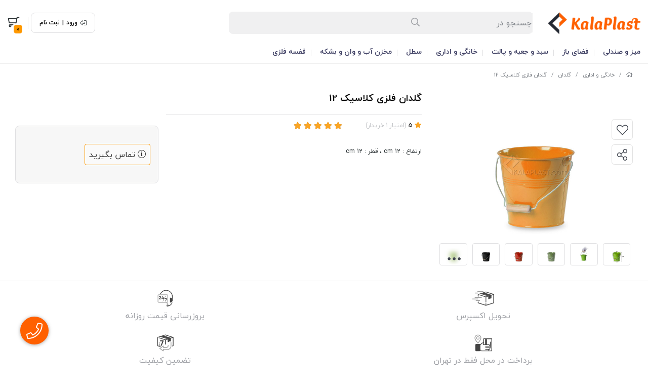

--- FILE ---
content_type: text/html; charset=utf-8
request_url: https://kalaplast.com/product/412063
body_size: 21885
content:
<!DOCTYPE html>
<html dir="rtl" lang="fa-IR" class="menu_1_enabled webkit safari chrome mac mode_desktop service_1 site_shahreplastic site_769344 plan_5 theme_9 theme_config_90002 module_shop module_2102 page_product access_0 level_0 lang_persian wide_on dir_rtl mode_smart mode_entry"> 
<head>	<title>گلدان فلزی کلاسیک 12</title>
	<meta charset="utf-8">
	<meta name="viewport" content="width=device-width, initial-scale=1, shrink-to-fit=no">
		<link rel="shortcut icon" href="https://cdnfa.com/shahreplastic/10b1/uploads/new/iconkalaplast.png" type="image/x-icon"><meta name="title" content="گلدان فلزی کلاسیک 12" >
<meta property="og:title" content="گلدان فلزی کلاسیک 12" >
<meta name="twitter:title" content="گلدان فلزی کلاسیک 12" >
<meta name="description" content="کالاپلاست عرضه کننده محصولات مدرن و با کیفیت است ، برای خرید گلدان فلزی کلاسیک 12 همراه ما باشید." >
<meta name="twitter:description" content="کالاپلاست عرضه کننده محصولات مدرن و با کیفیت است ، برای خرید گلدان فلزی کلاسیک 12 همراه ما باشید." >
<meta property="og:description" content="کالاپلاست عرضه کننده محصولات مدرن و با کیفیت است ، برای خرید گلدان فلزی کلاسیک 12 همراه..." >
<link rel="canonical" href="https://kalaplast.com/product/412063" >
<meta name="keywords" content="گلدان فلزی کلاسیک 12_ماری گلد" >
<meta property="og:locale" content="fa_IR" >
<meta property="og:site_name" content="فروشگاه اینترنتی کالاپلاست" >
<meta property="og:type" content="article" >
<meta property="og:url" content="https://kalaplast.com/product/412063" >
<meta name="twitter:card" content="summary_large_image" >
<meta name="twitter:url" content="https://kalaplast.com/product/412063" >
<meta property="og:article:published_time" content="2018-12-16+033021:57:00Z" >
<meta property="og:article:modified_time" content="2024-12-18+033014:24:31Z" >
<meta name="date" content="2024-12-18 14:24:31 UTC" >
<link rel="image_src" href="https://cdnfa.com/shahreplastic/10b1/files/727506.jpg" >
<meta property="og:image" content="https://cdnfa.com/shahreplastic/10b1/files/727506.jpg" >
<meta property="og:image:secure_url" content="https://cdnfa.com/shahreplastic/10b1/files/727506.jpg" >
<meta name="twitter:image" content="https://cdnfa.com/shahreplastic/10b1/files/727506.jpg" >
<meta name="sailthru.image.thumb" content="https://cdnfa.com/shahreplastic/10b1/files/thumb/727506.jpg" >
<meta name="sailthru.image.full" content="https://cdnfa.com/shahreplastic/10b1/files/727506.jpg" >
<meta property="og:image:width" content="640" >
<meta property="og:image:height" content="480" >
<meta property="og:image:type" content="image/jpeg" >
<meta name="robots" content="index,follow,max-image-preview:large" >
<meta name="generator" content="Shopfa" >
<link rel="preconnect" href="https://s5.cdnfa.com">
<link rel="preconnect" href="https://s6.cdnfa.com">
<link rel="preconnect" href="https://cdnfa.com">
<link rel="dns-prefetch" href="https://s5.cdnfa.com">
<link rel="dns-prefetch" href="https://s6.cdnfa.com">
<link rel="dns-prefetch" href="https://cdnfa.com">
<meta name="google-site-verification" content="HEf_fj6_Se1EjtXqNvVzL7xl_yvIGwM9fOnH4g7ZCRY" />
<meta name="enamad" content="32711832" />
	<meta name="theme-color" content="#FFFFFF">
	<meta name="msapplication-navbutton-color" content="#FFFFFF">
	<meta name="apple-mobile-web-app-status-bar-style" content="#FFFFFF">
	<meta name="apple-mobile-web-app-capable" content="yes">
<link rel="stylesheet" type="text/css" href="https://cdnfa.com/src/global/css/bootstrap.rtl.4.6.2.css" >
<link rel="stylesheet" type="text/css" href="https://cdnfa.com/src/themes/theme_9/90002/theme.769344.rtl.css?1765835877" id='theme_style' >
<link rel="stylesheet" type="text/css" href="https://cdnfa.com/src/global/css/fontawesome.5.7.2.css" >
<link rel="stylesheet" type="text/css" href="https://cdnfa.com/src/global/css/swiper.11.0.7.css" >
<link rel="stylesheet" type="text/css" href="https://cdnfa.com/src/global/css/jquery.fancybox.css" >
<script type="application/ld+json">
[
    {
        "@context": "http://schema.org/",
        "@type": "Product",
        "name": "گلدان فلزی کلاسیک 12",
        "productID": "412063",
        "sku": "412063",
        "description": "کالاپلاست عرضه کننده محصولات مدرن و با کیفیت است ، برای خرید گلدان فلزی کلاسیک 12 همراه ما باشید.",
        "image": [
            "https://cdnfa.com/shahreplastic/10b1/files/727506.jpg",
            "https://cdnfa.com/shahreplastic/10b1/files/736169.jpg",
            "https://cdnfa.com/shahreplastic/10b1/files/727587.jpg",
            "https://cdnfa.com/shahreplastic/10b1/files/727507.jpg",
            "https://cdnfa.com/shahreplastic/10b1/files/727502.jpg",
            "https://cdnfa.com/shahreplastic/10b1/files/727503.jpg",
            "https://cdnfa.com/shahreplastic/10b1/files/727504.jpg",
            "https://cdnfa.com/shahreplastic/10b1/files/727505.jpg",
            "https://cdnfa.com/shahreplastic/10b1/files/665253.jpg",
            "https://cdnfa.com/shahreplastic/10b1/files/665252.jpg"
        ],
        "brand": {
            "@type": "Brand",
            "name": "ماری گلد",
            "url": "https://kalaplast.com/brands/marigold"
        },
        "category": [
            "گلدان فلزی",
            "گلدان"
        ],
        "offers": {
            "@type": "Offer",
            "availability": "http://schema.org/OutOfStock",
            "price": 0,
            "priceCurrency": "IRR",
            "priceValidUntil": "2026-02-03",
            "url": "https://kalaplast.com/product/412063",
            "shippingDetails": {
                "@type": "OfferShippingDetails",
                "shippingRate": {
                    "@type": "MonetaryAmount",
                    "value": 0,
                    "currency": "IRR"
                },
                "shippingDestination": {
                    "@type": "DefinedRegion",
                    "addressCountry": "IR"
                },
                "deliveryTime": {
                    "@type": "ShippingDeliveryTime",
                    "handlingTime": {
                        "@type": "QuantitativeValue",
                        "minValue": 7,
                        "maxValue": 15,
                        "unitCode": "d"
                    },
                    "transitTime": {
                        "@type": "QuantitativeValue",
                        "minValue": 2,
                        "maxValue": 4,
                        "unitCode": "d"
                    }
                }
            },
            "hasMerchantReturnPolicy": {
                "@type": "MerchantReturnPolicy",
                "applicableCountry": "IR",
                "returnPolicyCategory": "https://schema.org/MerchantReturnFiniteReturnWindow",
                "merchantReturnDays": 7,
                "returnMethod": "https://schema.org/ReturnByMail",
                "returnFees": "https://schema.org/FreeReturn"
            }
        },
        "aggregateRating": {
            "@type": "AggregateRating",
            "worstRating": 1,
            "bestRating": 5,
            "ratingValue": "5",
            "reviewCount": "1",
            "ratingCount": "1"
        },
        "review": {
            "@type": "Review",
            "reviewRating": {
                "@type": "Rating",
                "worstRating": 1,
                "bestRating": 5,
                "ratingValue": "5"
            },
            "author": {
                "@type": "Person",
                "name": "mehraban"
            }
        }
    },
    {
        "@context": "http://schema.org",
        "@type": "BreadcrumbList",
        "itemListElement": [
            {
                "@type": "ListItem",
                "position": 1,
                "item": {
                    "@id": "https://kalaplast.com/",
                    "name": "صفحه اصلی"
                }
            },
            {
                "@type": "ListItem",
                "position": 2,
                "item": {
                    "@id": "https://kalaplast.com/khanegi",
                    "name": "خانگی و اداری"
                }
            },
            {
                "@type": "ListItem",
                "position": 3,
                "item": {
                    "@id": "https://kalaplast.com/khanegi/gldan",
                    "name": "گلدان"
                }
            }
        ]
    },
    {
        "@context": "https://schema.org",
        "@type": "Organization",
        "name": "کالاپلاست",
        "brand": {
            "@type": "Brand",
            "name": "کالاپلاست",
            "logo": "https://cdnfa.com/shahreplastic/10b1/uploads/11-jadid-11/logo1.png"
        },
        "logo": "https://cdnfa.com/shahreplastic/10b1/uploads/11-jadid-11/logo1.png",
        "image": "https://cdnfa.com/shahreplastic/10b1/uploads/11-jadid-11/logo1.png",
        "alternateName": [
            "kalaplast"
        ],
        "description": "کالاپلاست عرضه کننده محصولات مدرن و با کیفیت است ، برای خرید گلدان فلزی کلاسیک 12 همراه ما باشید.",
        "url": "https://kalaplast.com/",
        "sameAs": [
            "https://telegram.me/kalaplast",
            "http://www.instagram.com/kalaplast.shop"
        ]
    }
]
</script>
<style media="screen">#box_comments{display:none;}.captcha{background-color: #fff;background-repeat: no-repeat;background-position: right;}
.input-group {
  display: flex !important;
  align-items: stretch !important;
  flex-wrap: nowrap !important;
}

.input-group > .form-control,
.input-group > .custom-select,
.input-group > .form-control-plaintext {
  position: relative !important;
  flex: 1 1 auto !important;
  width: 1% !important;
  min-width: 0 !important;
  margin-bottom: 0 !important;
}

.input-group-prepend,
.input-group-append {
  display: flex !important;
  align-items: center !important;
}

.input-group-prepend { margin-right: -1px !important; }
.input-group-append { margin-left: -1px !important; }

html[dir='rtl'] .input-group-prepend { order: 2; margin-right: 0; margin-left: -1px; }
html[dir='rtl'] .input-group-append { order: 1; margin-left: 0; margin-right: -1px; }
.call-connect {
    position: fixed;
    bottom: 40px;
    left: 40px;
    background: #dc3545;
    border-radius: 100%;
    color: #fff;
    padding:12px 8px 8px 8px;
    z-index:999;
    box-shadow: 0 1px 6px rgb(0 0 0 / 20%), 0 1px 10px rgb(0 0 0 / 15%);
    transition: all .2s ease;
}
.call-connect span {
    position: absolute;
    background:  #dc3545;
    width: max-content;
    display: block;
    left: 50px;
    top: 12px;
    padding: 5px 10px 5px 0;border-radius: 0  50px 50px 0;
}
.call-connect:hover{
    color: #fff;
    transform: scale(1.05);
}
.mode_mobile .call-connect {
    left: 10px;
    bottom: 10px;
}
.mode_mobile.page_product .call-connect {
    bottom: 80px;
}
</style></head>
<body>	<div id="loading">Loading...</div>
		

<div class="page">


<!-- header -->
<!-- header -->
<header class='header-1 w-100 text-center mb-2'>
	<div class='header-primary py-2 clearfix'>
		<div class="container">
			<div class='header-primary-inner row align-items-center'>
				<div class='col-lg-2 col-md-2 col-sm-2 col-xs-2'>
					<a class="logo" href="https://kalaplast.com/">
          <div class="image">
        <img src="https://cdnfa.com/shahreplastic/10b1/uploads/11-jadid-11/logo1.png" alt="فروشگاه اینترنتی کالاپلاست" width="200" height="">
      </div>
    </a>				</div>
				<div class='col-lg-6 col-md-6 col-sm-6 col-xs-6'>
					<div class="search-area">
	<form method="get" action="https://kalaplast.com/search" class="search-form clearfix ">
		<div class="input-group input-group-md align-items-center"> 
			<span class="input-group-prepend">
				<button type="submit" aria-label="center" class="btn btn-custom btn-search search_button" ><i class="fal fa-search"></i></button>
			</span>
			<input class="form-control live-search q" type="text" name="q" autocomplete="off" maxlength="255" value="" placeholder="جستجو در" >
			<i class="fas fa-times-circle"></i>
			             
            		</div> 
	</form>
</div>				</div>
				<div class='col-lg-4 col-md-4 col-sm-4 col-xs-4'>
				     <div class="d-flex justify-content-end align-items-center" id="box_op">
				          <div class="user-area">
            <div class="box_custom d-flex">
            <i class="fal fa-sign-out-alt fa-flip-horizontal"></i>
            <a href="https://kalaplast.com/signin" class="btn-dialog">ورود</a>
            <span>|</span>
            <a id="custom_signup" href="https://kalaplast.com/signup">ثبت نام</a>
        </div>
        <ul class="user-menu">
                <li><i class="fal fa-sign-in fa-flip-horizontal"></i><a href="https://kalaplast.com/signin" class="btn-dialog">ورود</a></li>
        <li><i class="fal fa-user-plus"></i><a href="https://kalaplast.com/signup">ثبت نام</a>
        <li><i class="fal fa-shopping-cart"></i><a href="https://kalaplast.com/track-order">پیگیری سفارش</a></li>
            </ul>
</div> 
					      <span class="sp-custom"></span>
					      	<div class="basket-area">
		<div class="basket-toggle" id='box_top'>
			<i class="far fa-shopping-cart"></i><div><span id="basket_items">0</span></div>		</div>
		<div class="basket-menu">
			<div id="basket">
			    				<ul class="basket-items">
								</ul>
				<div id="basket_free" >
				    <img alt='basket-img' class="free-img d-block" src='https://cdnfa.com/theme-90002/6475/uploads/empty-basket1.png'>
				    <span class='h2'>سبد خرید شما خالی است</span> 
				</div>
				<!--<div id="basket_free" >سبد خرید شما خالی است</div>-->
				<div id="checkout" class="hidden" >
					<div class="sum_basket_title d-flex flex-column align-items-start "><span class="sum-title">مجموع:</span> <span id="sum_basket" class="mt-1">0<span class="currency-div mr-2">تومان</span></span> </div>
					<a class="btn btn-custom h1" id="checkout_link" href="https://kalaplast.com/cart">پرداخت</a>
				</div>
			</div>
		</div>
	</div>
				     </div>
				</div>
			</div>
		</div>
	</div>

	<div class='header-menu clearfix'>
		<div class="container">
			<nav class='main-menu-inner clearfix row'>
				<ul class='menu-2 menu-auto menu-arrows' id='menu_header'><!--home--><li class='deep-4'><a class='page_16453 c-2102' href='https://kalaplast.com/miz-va-sndli-plastic'>میز و صندلی</a><ul><li><a class='page_16454 c-2102' href='https://kalaplast.com/miz-va-sndli-plastic/miz-plastic'>میز پلاستیکی</a><ul><li><a class='page_16611 c-2102' href='https://kalaplast.com/miz-va-sndli-plastic/miz-plastic/miz-koodak'>میز کودک</a></li><li><a class='page_66736 c-2102' href='https://kalaplast.com/miz-va-sndli-plastic/miz-plastic/miz-2-nfrh-plastiki'>میز 2 نفره</a></li><li><a class='page_16610 c-2102' href='https://kalaplast.com/miz-va-sndli-plastic/miz-plastic/miz-4-nfrh'>میز 4 نفره</a></li><li><a class='page_16471 c-2102' href='https://kalaplast.com/miz-va-sndli-plastic/miz-plastic/miz-6-nfrh'>میز 6 نفره</a></li><li><a class='page_62674 c-2102' href='https://kalaplast.com/miz-va-sndli-plastic/miz-plastic/miz-8-nfrh'>میز 8 نفره</a></li><li><a class='page_93943 c-2102' href='https://kalaplast.com/miz-va-sndli-plastic/miz-plastic/miz-tasho'>میز تاشو</a></li><li><a class='page_62668 c-2102' href='https://kalaplast.com/miz-va-sndli-plastic/miz-plastic/miz-asli'>میز عسلی</a></li><li><a class='page_62669 c-2102' href='https://kalaplast.com/miz-va-sndli-plastic/miz-plastic/miz-jlo-mbli'>میز جلو مبلی</a></li></ul></li><li><a class='page_111017 c-2102' href='https://kalaplast.com/miz-va-sndli-plastic/miz-va-sndli-resturani'>میز و صندلی رستورانی</a><ul><li><a class='page_62688 c-2102' href='https://kalaplast.com/miz-va-sndli-plastic/miz-va-sndli-resturani/sndli-rstorani'>صندلی رستورانی</a></li><li><a class='page_62687 c-2102' href='https://kalaplast.com/miz-va-sndli-plastic/miz-va-sndli-resturani/miz-rstorani'>میز رستورانی</a></li><li><a class='page_135063 c-2102' href='https://kalaplast.com/miz-va-sndli-plastic/miz-va-sndli-resturani/set-dinning'>ست میز و صندلی رستورانی</a></li></ul></li><li><a class='page_120121 c-2102' href='https://kalaplast.com/miz-va-sndli-plastic/miz-va-sndli-flzi'>میز و صندلی فلزی</a><ul><li><a class='page_120124 c-2102' href='https://kalaplast.com/miz-va-sndli-plastic/miz-va-sndli-flzi/sndli-flzi'>صندلی فلزی</a></li><li><a class='page_122528 c-2102' href='https://kalaplast.com/miz-va-sndli-plastic/miz-va-sndli-flzi/miz-flzi'>میز فلزی</a></li></ul></li><li><a class='page_16455 c-2102' href='https://kalaplast.com/miz-va-sndli-plastic/sandali'>صندلی پلاستیکی</a><ul><li><a class='page_16612 c-2102' href='https://kalaplast.com/miz-va-sndli-plastic/sandali/s1'>صندلی دسته دار</a></li><li><a class='page_16613 c-2102' href='https://kalaplast.com/miz-va-sndli-plastic/sandali/s2'>صندلی بدون دسته</a></li><li><a class='page_122502 c-2102' href='https://kalaplast.com/miz-va-sndli-plastic/sandali/sndli-htl'>صندلی هتل</a></li><li><a class='page_16741 c-2102' href='https://kalaplast.com/miz-va-sndli-plastic/sandali/s4'>صندلی تاشو</a></li><li><a class='page_16742 c-2102' href='https://kalaplast.com/miz-va-sndli-plastic/sandali/s5'>صندلی کنار استخر</a></li><li><a class='page_16614 c-2102' href='https://kalaplast.com/miz-va-sndli-plastic/sandali/s3'>صندلی کودک</a></li><li><a class='page_72281 c-2102' href='https://kalaplast.com/miz-va-sndli-plastic/sandali/sndli-kantr'>صندلی کانتر</a></li><li><a class='page_66534 c-2102' href='https://kalaplast.com/miz-va-sndli-plastic/sandali/sndli-astadiomi'>صندلی استادیومی</a></li><li><a class='page_122529 c-2102' href='https://kalaplast.com/miz-va-sndli-plastic/sandali/sndli-talar'>صندلی تالار</a></li></ul></li><li><a class='page_88937 c-2102' href='https://kalaplast.com/miz-va-sndli-plastic/sndli-edari-va-amoozeshi'>صندلی اداری و آموزشی</a><ul><li><a class='page_75372 c-2102' href='https://kalaplast.com/miz-va-sndli-plastic/sndli-edari-va-amoozeshi/sndli-entezar'>صندلی انتظار</a></li><li><a class='page_77524 c-2102' href='https://kalaplast.com/miz-va-sndli-plastic/sndli-edari-va-amoozeshi/sndli-amoozeshi'>صندلی آموزشی</a><ul><li><a class='page_81343 c-2102' href='https://kalaplast.com/miz-va-sndli-plastic/sndli-edari-va-amoozeshi/sndli-amoozeshi/set-amoozeshi'>ست میز و صندلی آموزشی</a></li></ul></li><li><a class='page_90958 c-2102' href='https://kalaplast.com/miz-va-sndli-plastic/sndli-edari-va-amoozeshi/mblman-edari'>مبلمان اداری</a></li></ul></li><li><a class='page_119211 c-2102' href='https://kalaplast.com/miz-va-sndli-plastic/miz-va-sndli-naharkhori'>میز و صندلی ناهارخوری</a><ul><li><a class='page_119231 c-2102' href='https://kalaplast.com/miz-va-sndli-plastic/miz-va-sndli-naharkhori/miz-naharkhori'>میز ناهارخوری</a></li><li><a class='page_119232 c-2102' href='https://kalaplast.com/miz-va-sndli-plastic/miz-va-sndli-naharkhori/sndli-naharkhori'>صندلی ناهارخوری</a></li></ul></li><li><a class='page_16457 c-2102' href='https://kalaplast.com/miz-va-sndli-plastic/chharpaih'>چهارپایه</a><ul><li><a class='page_135165 c-2102' href='https://kalaplast.com/miz-va-sndli-plastic/chharpaih/chaharpaye-felezi'>چهارپایه فلزی</a></li><li><a class='page_16620 c-2102' href='https://kalaplast.com/miz-va-sndli-plastic/chharpaih/chharpaih-50-santi'>چهارپایه 50 سانتی</a></li><li><a class='page_16618 c-2102' href='https://kalaplast.com/miz-va-sndli-plastic/chharpaih/chharpaih-plh-dar'>چهارپایه پله دار</a></li><li><a class='page_58314 c-2102' href='https://kalaplast.com/miz-va-sndli-plastic/chharpaih/4payehtasho'>چهارپایه تاشو</a></li></ul></li></ul></li><li class='deep-3'><a class='page_62021 c-2102' href='https://kalaplast.com/fazaye-baz'>فضای باز</a><ul><li><a class='page_88425 c-2102' href='https://kalaplast.com/fazaye-baz/set-miz-va-sndli'>ست میز و صندلی</a><ul><li><a class='page_87731 c-2102' href='https://kalaplast.com/fazaye-baz/set-miz-va-sndli/set-miz-va-sndli-koodak'>ست میز و صندلی کودک</a></li><li><a class='page_86002 c-2102' href='https://kalaplast.com/fazaye-baz/set-miz-va-sndli/set-baar'>ست میز و صندلی بار</a></li><li><a class='page_116607 c-2102' href='https://kalaplast.com/fazaye-baz/set-miz-va-sndli/set-miz-va-sndli-hsirbaft'>ست میز و صندلی حصیربافت</a></li><li><a class='page_116608 c-2102' href='https://kalaplast.com/fazaye-baz/set-miz-va-sndli/set-miz-va-sndli-plastiki'>ست میز و صندلی پلاستیکی</a></li></ul></li><li><a class='page_88426 c-2102' href='https://kalaplast.com/fazaye-baz/mblman'>مبلمان</a><ul><li><a class='page_85991 c-2102' href='https://kalaplast.com/fazaye-baz/mblman/mblman-4-nfrh'>مبلمان 4 نفره</a></li><li><a class='page_85992 c-2102' href='https://kalaplast.com/fazaye-baz/mblman/mblman-6-nfrh'>مبلمان 6 نفره</a></li><li><a class='page_85993 c-2102' href='https://kalaplast.com/fazaye-baz/mblman/mblman-7-nfrh'>مبلمان 7 نفره</a></li><li><a class='page_85994 c-2102' href='https://kalaplast.com/fazaye-baz/mblman/mblman-8-nfrh'>مبلمان 8 نفره</a></li></ul></li><li><a class='page_69120 c-2102' href='https://kalaplast.com/fazaye-baz/chatr-va-saiban'>چتر و سایبان</a></li><li><a class='page_85765 c-2102' href='https://kalaplast.com/fazaye-baz/dosh-fazaye-baz'>دوش فضای باز</a></li><li><a class='page_111208 c-2102' href='https://kalaplast.com/fazaye-baz/sndli-aviz'>صندلی آویز</a></li></ul></li><li class='deep-3'><a class='page_53351 c-2102' href='https://kalaplast.com/sbd-va-jabe-sanati'>سبد و جعبه و پالت</a><ul><li><a class='page_18010 c-2102' href='https://kalaplast.com/sbd-va-jabe-sanati/sabad'>سبد</a><ul><li><a class='page_53297 c-2102' href='https://kalaplast.com/sbd-va-jabe-sanati/sabad/sbd-sanati'>انواع سبد صنعتی</a></li><li><a class='page_18012 c-2102' href='https://kalaplast.com/sbd-va-jabe-sanati/sabad/sabd-piknik'>سبد کالا (سبد پیک نیک)</a></li><li><a class='page_58473 c-2102' href='https://kalaplast.com/sbd-va-jabe-sanati/sabad/sbd-chrkh-dar-froshgahi'>سبد خرید فروشگاهی</a></li></ul></li><li><a class='page_74028 c-2102' href='https://kalaplast.com/sbd-va-jabe-sanati/yakhdan-va-colman'>یخدان و کلمن</a><ul><li><a class='page_74029 c-2102' href='https://kalaplast.com/sbd-va-jabe-sanati/yakhdan-va-colman/yakhdan'>یخدان</a></li><li><a class='page_74031 c-2102' href='https://kalaplast.com/sbd-va-jabe-sanati/yakhdan-va-colman/colman'>کلمن</a></li></ul></li><li><a class='page_71374 c-2102' href='https://kalaplast.com/sbd-va-jabe-sanati/palt'>پالت</a><ul><li><a class='page_71377 c-2102' href='https://kalaplast.com/sbd-va-jabe-sanati/palt/palt-sanati'>پالت صنعتی</a></li><li><a class='page_71378 c-2102' href='https://kalaplast.com/sbd-va-jabe-sanati/palt/palt-bhdashti'>پالت بهداشتی</a></li><li><a class='page_71379 c-2102' href='https://kalaplast.com/sbd-va-jabe-sanati/palt/palt-ptroshimi'>پالت پتروشیمی</a></li></ul></li><li><a class='page_66884 c-2102' href='https://kalaplast.com/sbd-va-jabe-sanati/jabe-va-box'>جعبه و باکس</a><ul><li><a class='page_17405 c-2102' href='https://kalaplast.com/sbd-va-jabe-sanati/jabe-va-box/jabe-sanati'>انواع جعبه صنعتی</a></li><li><a class='page_57733 c-2102' href='https://kalaplast.com/sbd-va-jabe-sanati/jabe-va-box/box'>صندوق چرخدار (باکس)</a></li><li><a class='page_82075 c-2102' href='https://kalaplast.com/sbd-va-jabe-sanati/jabe-va-box/palt-abzar'>پالت ابزار</a></li></ul></li></ul></li><li class='deep-4'><a class='page_16559 c-2102' href='https://kalaplast.com/khanegi'>خانگی و اداری</a><ul><li><a class='page_58709 c-2102' href='https://kalaplast.com/khanegi/file-plastiki-ksho-tbghati'>فایل پلاستیکی (کشوطبقاتی)</a><ul><li><a class='page_58710 c-2102' href='https://kalaplast.com/khanegi/file-plastiki-ksho-tbghati/mini-file-arz-kamtar-az-20-cm'>دراور XS (عرض کمتر از 20 cm)</a></li><li><a class='page_58711 c-2102' href='https://kalaplast.com/khanegi/file-plastiki-ksho-tbghati/file-a4-arz-25-cm'>فایل کوچک S (عرض 25 cm)</a></li><li><a class='page_58712 c-2102' href='https://kalaplast.com/khanegi/file-plastiki-ksho-tbghati/file-l-arz-33-cm'>فایل متوسط M (عرض 33 cm)</a></li><li><a class='page_58713 c-2102' href='https://kalaplast.com/khanegi/file-plastiki-ksho-tbghati/file-xl-arz-40-cm'>فایل بزرگ L (عرض 40 cm)</a></li><li><a class='page_58714 c-2102' href='https://kalaplast.com/khanegi/file-plastiki-ksho-tbghati/file-phn-arz-balatar-az-45-cm'>فایل پهن XL (عرض بالاتر از 45 cm)</a></li><li><a class='page_79250 c-2102' href='https://kalaplast.com/khanegi/file-plastiki-ksho-tbghati/ketabkhaneh-plastiki'>کتابخانه پلاستیکی</a></li><li><a class='page_79175 c-2102' href='https://kalaplast.com/khanegi/file-plastiki-ksho-tbghati/jakfshi-plastiki'>جاکفشی پلاستیکی</a></li><li><a class='page_79259 c-2102' href='https://kalaplast.com/khanegi/file-plastiki-ksho-tbghati/kmd-plastiki'>کمد پلاستیکی</a></li><li><a class='page_79249 c-2102' href='https://kalaplast.com/khanegi/file-plastiki-ksho-tbghati/sandogh-plastiki'>صندوق پلاستیکی</a></li><li><a class='page_79251 c-2102' href='https://kalaplast.com/khanegi/file-plastiki-ksho-tbghati/draor-plastiki'>دراور پلاستیکی</a></li></ul></li><li><a class='page_16567 c-2102' href='https://kalaplast.com/khanegi/bndrkht'>بندرخت</a></li><li><a class='page_63387 c-2102' href='https://kalaplast.com/khanegi/nardbaan'>نردبان</a><ul><li><a class='page_67469 c-2102' href='https://kalaplast.com/khanegi/nardbaan/nardbaan-alominiumi'>نردبان آلومینیومی</a></li><li><a class='page_67470 c-2102' href='https://kalaplast.com/khanegi/nardbaan/nardbaan-flzi'>نردبان فلزی</a></li><li><a class='page_67499 c-2102' href='https://kalaplast.com/khanegi/nardbaan/nardbaan-plastiki'>نردبان پلاستیکی</a></li></ul></li><li><a class='page_56960 c-2102' href='https://kalaplast.com/khanegi/nzafti'>نظافت و شستشو</a><ul><li><a class='page_56966 c-2102' href='https://kalaplast.com/khanegi/nzafti/trali-nzaft'>ترالی نظافت</a></li><li><a class='page_56995 c-2102' href='https://kalaplast.com/khanegi/nzafti/dasteh-haye-flzi'>دسته های فلزی</a></li><li><a class='page_56997 c-2102' href='https://kalaplast.com/khanegi/nzafti/stl-va-zamin-shoy-chrkhshi'>سطل و زمین شوی چرخشی</a></li><li><a class='page_56992 c-2102' href='https://kalaplast.com/khanegi/nzafti/t-ha'>تی ها و شیشه شوی ها</a></li><li><a class='page_56994 c-2102' href='https://kalaplast.com/khanegi/nzafti/jarob'>جاروب ها و برسها</a></li><li><a class='page_56991 c-2102' href='https://kalaplast.com/khanegi/nzafti/zamin-show-ha'>زمین شوی</a></li><li><a class='page_56977 c-2102' href='https://kalaplast.com/khanegi/nzafti/trali-rstorani'>ترالی رستورانی</a></li><li><a class='page_56973 c-2102' href='https://kalaplast.com/khanegi/nzafti/trali-haml-ghza'>ترالی حمل غذا</a></li></ul></li><li><a class='page_116487 c-2102' href='https://kalaplast.com/khanegi/gldan'>گلدان</a><ul><li><a class='page_17148 c-2102' href='https://kalaplast.com/khanegi/gldan/goldan-plastic'>گلدان پلاستیکی</a><ul><li><a class='page_17145 c-2102' href='https://kalaplast.com/khanegi/gldan/goldan-plastic/goldan-gerd'>گلدان گرد</a></li><li><a class='page_17168 c-2102' href='https://kalaplast.com/khanegi/gldan/goldan-plastic/goldan-plastic-mostatil'>گلدان مستطیل</a></li><li><a class='page_62785 c-2102' href='https://kalaplast.com/khanegi/gldan/goldan-plastic/gldan-moraba'>گلدان مربع</a></li></ul></li><li><a class='page_116488 c-2102' href='https://kalaplast.com/khanegi/gldan/gldan-flzi'>گلدان فلزی</a></li></ul></li></ul></li><li class='deep-2'><a class='page_16635 c-2102' href='https://kalaplast.com/satle-plastic'>سطل</a><ul><li><a class='page_58318 c-2102' href='https://kalaplast.com/satle-plastic/stl-mkanizh-va-chrkhdar'>سطل مکانیزه و چرخدار</a></li><li><a class='page_16670 c-2102' href='https://kalaplast.com/satle-plastic/stl-pdaldar'>سطل پدالدار</a></li><li><a class='page_16844 c-2102' href='https://kalaplast.com/satle-plastic/stl-badbzni'>سطل بادبزنی (دمپری)</a></li><li><a class='page_58907 c-2102' href='https://kalaplast.com/satle-plastic/sadeh-sadeh-va-drbdar'>سطل ساده و دربدار</a></li><li><a class='page_63643 c-2102' href='https://kalaplast.com/satle-plastic/stl-edari'>سطل اداری</a></li><li><a class='page_98618 c-2102' href='https://kalaplast.com/satle-plastic/stl-payeh-sabt'>سطل پایه ثابت</a></li></ul></li><li class='deep-4'><a class='page_16564 c-2102' href='https://kalaplast.com/makhzan-ab'>مخزن آب و وان و بشکه</a><ul><li><a class='page_53352 c-2102' href='https://kalaplast.com/makhzan-ab/bshkh'>بشکه پلاستیکی</a><ul><li><a class='page_93693 c-2102' href='https://kalaplast.com/makhzan-ab/bshkh/bshkh-30-litri-plastiki'>بشکه 30 لیتری</a></li><li><a class='page_93694 c-2102' href='https://kalaplast.com/makhzan-ab/bshkh/bshkh-40-litri-plastiki'>بشکه 40 لیتری</a></li><li><a class='page_58871 c-2102' href='https://kalaplast.com/makhzan-ab/bshkh/bshkh-60-litri-plastiki'>بشکه 60 لیتری</a></li><li><a class='page_93695 c-2102' href='https://kalaplast.com/makhzan-ab/bshkh/bshkh-70-litri-plastiki'>بشکه 70 لیتری</a></li><li><a class='page_93696 c-2102' href='https://kalaplast.com/makhzan-ab/bshkh/bshkh-100-litri-plastiki'>بشکه 100 لیتری</a></li><li><a class='page_58873 c-2102' href='https://kalaplast.com/makhzan-ab/bshkh/bshkh-120-litri-plastiki'>بشکه 120 لیتری</a></li><li><a class='page_93697 c-2102' href='https://kalaplast.com/makhzan-ab/bshkh/bshkh-140-litri-plastiki'>بشکه 140 لیتری</a></li><li><a class='page_93698 c-2102' href='https://kalaplast.com/makhzan-ab/bshkh/bshkh-160-litri-plastiki'>بشکه 160 لیتری</a></li><li><a class='page_58870 c-2102' href='https://kalaplast.com/makhzan-ab/bshkh/bshkh-220-litri-plastiki'>بشکه 220 لیتری</a></li></ul></li><li><a class='page_18056 c-2102' href='https://kalaplast.com/makhzan-ab/van'>وان</a><ul><li><a class='page_18057 c-2102' href='https://kalaplast.com/makhzan-ab/van/van-beyzi'>بیضی</a></li><li><a class='page_18058 c-2102' href='https://kalaplast.com/makhzan-ab/van/mostatil'>مستطیل</a></li><li><a class='page_18066 c-2102' href='https://kalaplast.com/makhzan-ab/van/van-manshoori'>وان منشوری</a></li><li><a class='page_18068 c-2102' href='https://kalaplast.com/makhzan-ab/van/van-shilati'>وان شیلاتی</a></li></ul></li><li><a class='page_117170 c-2102' href='https://kalaplast.com/makhzan-ab/water-reservoir'>مخزن آب</a><ul><li><a class='page_16625 c-2102' href='https://kalaplast.com/makhzan-ab/water-reservoir/makhzan'>مخزن آب افقی</a><ul><li><a class='page_16627 c-2102' href='https://kalaplast.com/makhzan-ab/water-reservoir/makhzan/mkhazn-ofoghi-tk-layeh-webi-rang'>مخزن آب افقی تک لایه</a></li><li><a class='page_16630 c-2102' href='https://kalaplast.com/makhzan-ab/water-reservoir/makhzan/mkhazn-ofoghi-3-layeh'>مخزن آب افقی سه لایه</a></li></ul></li><li><a class='page_16631 c-2102' href='https://kalaplast.com/makhzan-ab/water-reservoir/mkhazn-amudi'>مخزن آب عمودی</a><ul><li><a class='page_16962 c-2102' href='https://kalaplast.com/makhzan-ab/water-reservoir/mkhazn-amudi/makhazene-amoodi'>مخزن عمودی</a></li><li><a class='page_16972 c-2102' href='https://kalaplast.com/makhzan-ab/water-reservoir/mkhazn-amudi/makhazene-istadeh-kootah'>مخزن ایستاده کوتاه تک لایه</a></li><li><a class='page_16986 c-2102' href='https://kalaplast.com/makhzan-ab/water-reservoir/mkhazn-amudi/makhazene-istadeh-kootah-3layer'>مخزن ایستاده کوتاه سه لایه</a></li><li><a class='page_16987 c-2102' href='https://kalaplast.com/makhzan-ab/water-reservoir/mkhazn-amudi/makhazene-istadeh-findar'>مخزن ایستاده فین دار</a></li></ul></li></ul></li><li><a class='page_63627 c-2102' href='https://kalaplast.com/makhzan-ab/etesalat'>اتصالات</a><ul><li><a class='page_63629 c-2102' href='https://kalaplast.com/makhzan-ab/etesalat/fiting-brnji'>اتصالات برنجی</a></li><li><a class='page_63630 c-2102' href='https://kalaplast.com/makhzan-ab/etesalat/fiting-plastiki'>اتصالات پلی اتیلن</a></li><li><a class='page_63631 c-2102' href='https://kalaplast.com/makhzan-ab/etesalat/shnaor-brnji'>شناور برنجی</a></li></ul></li></ul></li><li><a class='page_124775 c-2102' href='https://kalaplast.com/ghafase-felezi'>قفسه فلزی</a></li></ul>			</nav>
		</div>
	</div>
</header>
<div class="header-placeholder-1"></div><!-- /header -->

<!-- main -->
<!--DESKTOP MODE-->
<div class="main-content">
	<div class="container">		<div class="sides">
		    
			<div id="side_top">
								<div class="breadcrumbs clearfix  overflow-hidden px-3 py-2" >
	<a href="https://kalaplast.com/" title="صفحه اصلی"><span class="fal fa-home"></span></a>
						<span class="nav-arrow mx-1 pt-1 slash">/</span>
		 
		<a href='https://kalaplast.com/khanegi'>خانگی و اداری</a>						<span class="nav-arrow mx-1 pt-1 slash">/</span>
		 
		<a href='https://kalaplast.com/khanegi/gldan'>گلدان</a>						<span class="nav-arrow mx-1 pt-1 slash">/</span>
		 
		گلدان فلزی کلاسیک 12	</div>
			</div>
			
			<div class="row">
			    
			    				
				<main id="side_center" class="col-lg-12  col-xs-12 col-lg-push-0 col-xs-push-0 col-ms-push-0">
					<div class='box' id='box_product_details'>
<div class="product mode-1 desktop custom" id="product-412063">
	<div class="body">
		<!--  -->
	    <form class="body-top product-basket clearfix row">
			<div class="col-lg-4 col-md-4 col-sm-4 col-xs-12">
				<div class="section-right">

                    


    				    					    						<a class="image" href="https://cdnfa.com/shahreplastic/10b1/files/727506.jpg" target="_blank" data-fancybox="slides" data-caption="گلدان فلزی کلاسیک 12">
    							<img id="main_product_image" class="lazy" width="800" height="600" src="https://cdnfa.com/shahreplastic/10b1/uploads/kalapelast-null.png" data-src="https://cdnfa.com/shahreplastic/10b1/files/normal/727506.jpg" data-srcset="https://cdnfa.com/shahreplastic/10b1/files/normal/727506.jpg 1x" alt="گلدان فلزی کلاسیک 12" data-zoom-image="https://cdnfa.com/shahreplastic/10b1/files/727506.jpg" >
    						</a>
    					    
    											<div dir="rtl" class="swiper">
    						<div class="thumbs swiper-wrapper clearfix">
    							    
    							    								    							    																	<div class="swiper-slide" data-image="736169.jpg" data-index="1">
    								<a class="thumb" target="_blank" href="https://cdnfa.com/shahreplastic/10b1/files/736169.jpg" data-fancybox="slides" data-caption="گلدان فلزی کلاسیک 12">
    									<img width="300" height="225" src="https://cdnfa.com/shahreplastic/10b1/files/thumb/736169.jpg" alt="گلدان فلزی کلاسیک 12" >
    								</a>
									</div>
    								    							    																	<div class="swiper-slide" data-image="727587.jpg" data-index="2">
    								<a class="thumb" target="_blank" href="https://cdnfa.com/shahreplastic/10b1/files/727587.jpg" data-fancybox="slides" data-caption="گلدان فلزی کلاسیک 12">
    									<img width="300" height="225" src="https://cdnfa.com/shahreplastic/10b1/files/thumb/727587.jpg" alt="گلدان فلزی کلاسیک 12" >
    								</a>
									</div>
    								    							    																	<div class="swiper-slide" data-image="727507.jpg" data-index="3">
    								<a class="thumb" target="_blank" href="https://cdnfa.com/shahreplastic/10b1/files/727507.jpg" data-fancybox="slides" data-caption="گلدان فلزی کلاسیک 12">
    									<img width="300" height="225" src="https://cdnfa.com/shahreplastic/10b1/files/thumb/727507.jpg" alt="گلدان فلزی کلاسیک 12" >
    								</a>
									</div>
    								    							    																	<div class="swiper-slide" data-image="727502.jpg" data-index="4">
    								<a class="thumb" target="_blank" href="https://cdnfa.com/shahreplastic/10b1/files/727502.jpg" data-fancybox="slides" data-caption="گلدان فلزی کلاسیک 12">
    									<img width="300" height="225" src="https://cdnfa.com/shahreplastic/10b1/files/thumb/727502.jpg" alt="گلدان فلزی کلاسیک 12" >
    								</a>
									</div>
    								    							    																	<div class="swiper-slide" data-image="727503.jpg" data-index="5">
    								<a class="thumb" target="_blank" href="https://cdnfa.com/shahreplastic/10b1/files/727503.jpg" data-fancybox="slides" data-caption="گلدان فلزی کلاسیک 12">
    									<img width="300" height="225" src="https://cdnfa.com/shahreplastic/10b1/files/thumb/727503.jpg" alt="گلدان فلزی کلاسیک 12" >
    								</a>
									</div>
    								    							    																	<div class="swiper-slide" data-image="727504.jpg" data-index="6">
    								<a class="thumb" target="_blank" href="https://cdnfa.com/shahreplastic/10b1/files/727504.jpg" data-fancybox="slides" data-caption="گلدان فلزی کلاسیک 12">
    									<img width="300" height="225" src="https://cdnfa.com/shahreplastic/10b1/files/thumb/727504.jpg" alt="گلدان فلزی کلاسیک 12" >
    								</a>
									</div>
    								    							    																	<div class="swiper-slide" data-image="727505.jpg" data-index="7">
    								<a class="thumb" target="_blank" href="https://cdnfa.com/shahreplastic/10b1/files/727505.jpg" data-fancybox="slides" data-caption="گلدان فلزی کلاسیک 12">
    									<img width="300" height="225" src="https://cdnfa.com/shahreplastic/10b1/files/thumb/727505.jpg" alt="گلدان فلزی کلاسیک 12" >
    								</a>
									</div>
    								    							    																	<div class="swiper-slide" data-image="665253.jpg" data-index="8">
    								<a class="thumb" target="_blank" href="https://cdnfa.com/shahreplastic/10b1/files/665253.jpg" data-fancybox="slides" data-caption="گلدان فلزی کلاسیک 12">
    									<img width="300" height="225" src="https://cdnfa.com/shahreplastic/10b1/files/thumb/665253.jpg" alt="گلدان فلزی کلاسیک 12" >
    								</a>
									</div>
    								    							    																	<div class="swiper-slide" data-image="665252.jpg" data-index="9">
    								<a class="thumb" target="_blank" href="https://cdnfa.com/shahreplastic/10b1/files/665252.jpg" data-fancybox="slides" data-caption="گلدان فلزی کلاسیک 12">
    									<img width="300" height="225" src="https://cdnfa.com/shahreplastic/10b1/files/thumb/665252.jpg" alt="گلدان فلزی کلاسیک 12" >
    								</a>
									</div>
    								    							    
    						</div>
						</div>
    							
    					
    				
					<div class="btn-float">
													<span class="btn-wishlist btn-wishlist-412063" data-id="412063">
							    <i class="fal fa-heart fa-fw"></i>
							    <span class="tooltip-text">اضافه به علاقه مندی</span>
							</span>
											 
					  <div class="share-box-custom">
					      <span class="btn-share" data-fancybox="share-box" data-src="#share-box"  ><i class="fal fa-share-alt fa-fw"></i></span>
<div id="share-box" class="rtl">
	<div class="h3">اشتراک گذاری</div>
	<hr>
	<div class="h4">اشتراک گذاری در شبکه های اجتماعی:</div>
	<ul class="share ltr">
		<li><a class="facebook" rel="nofollow" title="فیس‌بوک" href="http://www.facebook.com/sharer.php?u=https%3A%2F%2Fkalaplast.com%2Fproduct%2F412063&t=%DA%AF%D9%84%D8%AF%D8%A7%D9%86+%D9%81%D9%84%D8%B2%DB%8C+%DA%A9%D9%84%D8%A7%D8%B3%DB%8C%DA%A9+12" onclick="window.open(this.href,'targetWindow','toolbar=no,location=no,status=no,menubar=no,scrollbars=yes,resizable=yes,width=700,height=450');return false"><i class="fa-fw fab fa-facebook"></i></a></li>
		<li><a class="twitter" rel="nofollow" title="توئیتر" href="http://twitter.com/share?text='%DA%AF%D9%84%D8%AF%D8%A7%D9%86+%D9%81%D9%84%D8%B2%DB%8C+%DA%A9%D9%84%D8%A7%D8%B3%DB%8C%DA%A9+12'&url=https%3A%2F%2Fkalaplast.com%2Fproduct%2F412063" onclick="window.open(this.href,'targetWindow','toolbar=no,location=no,status=no,menubar=no,scrollbars=yes,resizable=yes,width=700,height=450');return false"><i class="fa-fw fab fa-twitter"></i></a></li>
		<li><a class="telegram" rel="nofollow" title="تلگرام" href="https://telegram.me/share/url?url=https%3A%2F%2Fkalaplast.com%2Fproduct%2F412063&text=%DA%AF%D9%84%D8%AF%D8%A7%D9%86+%D9%81%D9%84%D8%B2%DB%8C+%DA%A9%D9%84%D8%A7%D8%B3%DB%8C%DA%A9+12" onclick="window.open(this.href,'targetWindow','toolbar=no,location=no,status=no,menubar=no,scrollbars=yes,resizable=yes,width=700,height=450');return false"><i class="fa-fw fab fa-telegram-plane"></i></a></li>
		<li><a class="linkedin" rel="nofollow" title="لینکدین" href="http://www.linkedin.com/shareArticle?mini=true&url=https%3A%2F%2Fkalaplast.com%2Fproduct%2F412063&title=%DA%AF%D9%84%D8%AF%D8%A7%D9%86+%D9%81%D9%84%D8%B2%DB%8C+%DA%A9%D9%84%D8%A7%D8%B3%DB%8C%DA%A9+12" onclick="window.open(this.href,'targetWindow','toolbar=no,location=no,status=no,menubar=no,scrollbars=yes,resizable=yes,width=700,height=450');return false"><i class="fa-fw fab fa-linkedin"></i></a></li>
		<li><a class="whatsapp" rel="nofollow" title="واتساپ" href="https://wa.me/?text=%DA%AF%D9%84%D8%AF%D8%A7%D9%86+%D9%81%D9%84%D8%B2%DB%8C+%DA%A9%D9%84%D8%A7%D8%B3%DB%8C%DA%A9+12%20https%3A%2F%2Fkalaplast.com%2Fproduct%2F412063" target='_blank' ><i class="fa-fw fab fa-whatsapp"></i></a></li>
	</ul>
	<hr>
	<div class="h4">آدرس کوتاه شده‌ی صفحه: <small class="short-link-msg "></small></div>
	<div class="well ltr well-sm">
		<i class="fal fa-link"></i> <input readonly type="text" class="short-link" value="https://kalaplast.com/p/1Jcb">
	</div>
</div>						      <span class="tooltip-text">اشتراک گذاری</span>
					  </div>

						<!--							<a class="btn-compare btn-compare-412063" data-id="412063" href="/compare/412063"><i class="fal fa-balance-scale fa-fw"></i></a>
						-->
						
						
					</div>

				</div>
			</div>
			<div class="col-lg-5 col-md-5 col-sm-5 col-xs-12">
				<div class="section-left">
					
				   					<div class="d-flex pb-2 custom-link">
					      <li class='product-pages'><a class='page-116488' href="https://kalaplast.com/khanegi/gldan/gldan-flzi">گلدان فلزی</a> / <a class='page-116487' href="https://kalaplast.com/khanegi/gldan">گلدان</a></li>					      <span>/</span>
					      							<li class="brand">
							    <a href="https://kalaplast.com/brands/marigold">ماری گلد</a>
							</li>
					     					</div>
										<h1 class="title">گلدان فلزی کلاسیک 12</h1>
					<div class="info">
						<ul>
						    <li class="rate-custom"><span class="vote-txt"></span> <div><i class="fa fa-star star-shopfa "> </i><span class='star-rate'> 5</span> (<span class="txt">امتیاز</span> <span class='reviewcount'>1<span> خریدار</span></span>)</div></li>
														<li class="brand">
								برند: <a href="https://kalaplast.com/brands/marigold">ماری گلد</a>
							</li>
														<li class="product-code">کدکالا: <input readonly type="text" value="412063" id="product-id-code"></li>
						   							   	 <li>    
				        	     <div class="rate" title="5 (1)">
						             <input data-id="412063" id="rate_412063" value="5" type="hidden" class="rating">
					              </div>
				     	     </li>
				     	   						</ul>
					</div>
			
					<div class="subtitle">ارتفاع : 12 cm ، قطر : 12 cm</div>
					   					  
					  					      <span class="info-txt">
					         <i class="fas fa-info-circle"></i>
					          امکان برگشت کالا در گروه لپ‌تاپ و الترابوک با دلیل "انصراف از خرید" تنها در صورتی مورد قبول است که کالا در شرایط اولیه باشد (در صورت پلمپ بودن، کالا نباید باز شده باشد). 					      </span>
					  					  
					  				</div>
							</div>
			<div class="col-3 col-md-3 col-sm-3 col-xs-12" id="box-left">
			    	<div class="order">
			    	    	

						
						    						<div class="status status-4">
    							    							    <a href="/contact" title="تماس بگیرید"><i class="fal fa-info-circle"></i> تماس بگیرید</a>
    							    						</div>
				
						    					    						
					</div>
			</div>
	    </div>
	    <div class="service-box justify-content-around d-flex row ">
							<div class="d-block justify-content-center text-center">
					 <span class="text-center box-sm">					<div id="box_img"><img src='https://cdnfa.com/theme-90002/6475/uploads/sb1.svg'
						alt='تحویل اکسپرس' width=64 height=64></div>					<div class="service-box-details">
						<span class="title d-block">تحویل اکسپرس</span>
						<p class="special-title"></p>
											</div>
					</span> 				</div>
							<div class="d-block justify-content-center text-center">
					 <span class="text-center box-sm">					<div id="box_img"><img src='https://cdnfa.com/theme-90002/6475/uploads/sb3.svg'
						alt='بروزرسانی قیمت روزانه' width=64 height=64></div>					<div class="service-box-details">
						<span class="title d-block">بروزرسانی قیمت روزانه</span>
						<p class="special-title"></p>
											</div>
					</span> 				</div>
							<div class="d-block justify-content-center text-center">
					 <span class="text-center box-sm">					<div id="box_img"><img src='https://cdnfa.com/theme-90002/6475/uploads/sp2.svg'
						alt='پرداخت در محل فقط در تهران' width=64 height=64></div>					<div class="service-box-details">
						<span class="title d-block">پرداخت در محل فقط در تهران</span>
						<p class="special-title"></p>
											</div>
					</span> 				</div>
							<div class="d-block justify-content-center text-center">
					 <span class="text-center box-sm">					<div id="box_img"><img src='https://cdnfa.com/theme-90002/6475/uploads/sb-4.svg'
						alt='تضمین کیفیت' width=64 height=64></div>					<div class="service-box-details">
						<span class="title d-block">تضمین کیفیت</span>
						<p class="special-title"></p>
											</div>
					</span> 				</div>
					</div>
 

		

        <div class="body-bottom clearfix row">
        	<div class="col-lg-12 col-md-12 col-sm-12 col-xs-12">	
        		<div class="section-bottom row">
        	                    <ul class="nav " id="product-tabs" role="tablist">
                                                                    <li class="nav-item">
                            <a class="nav-link active" href="#description-pane" title="description" id="description-tab" data-toggle="tab" role="tab" aria-controls="description-pane" aria-selected="true" >توضیحات</a>
                        </li>
                                        
                                        <li class="nav-item">
                        <a class="nav-link " title="attributes_list" href="#attributes-pane" id="attributes-tab" data-toggle="tab"  role="tab" aria-controls="attributes-pane" aria-selected="false">مشخصات محصول</a>
                    </li>
                                        
                                            <li class="nav-item">
                            <a class="nav-link" title="comment" href="#comments-pane" id="comments-tab" data-toggle="tab" role="tab" aria-controls="comments-pane" aria-selected="false">بازخوردها</a>
                        </li>
                                       
                    <!---->
                    
                </ul>
                
                <div class="tab-content" id="product-tabs-content">
                    
                                            <div id="description-pane" class="tab-pane fade show active"  role="tabpanel" aria-labelledby="description-tab">
             				<div class="text-area">
            					<h2>گلدان فلزی کلاسیک 12</h2>
<p>کالاپلاست عرضه کننده انوع گلدان های متنوع و زیبا در جنس های مختلف است ، در این مبحث شما را با گلدان های فلزی بیشتر آشنا خواهیم کرد. همانطور که اطلاع&nbsp;</p>
<p>&nbsp;گلدان فلزی در حال حاضر طرفداران بیشتری نسبت به دیگر گلدان های تولید شده دارند ، با توجه به تنوع گلدان های فلزی گزینه ای زیادی برای انتخاب وجود دارد . یکی از مدل هایی که بسیار مورد توجه قرار گرفته است&nbsp;گلدان فلزی کلاسیک 12 است. با وجود کلاسیک و نوستالژی بودن این محصول به طور حتم مورد توجه شما عزیزان قرار می گیرد ، همراه ما باشید و جزئیات لازم&nbsp;گلدان فلزی کلاسیک 12 را مشاهده کنید.</p>
<p></p>
<h3>ویژگی های&nbsp;گلدان فلزی کلاسیک 12</h3>
<p>اطلاع از ویژگی های محصول در خریدی با اطمینان و مطمئن کمک می کند ، همراه ما باشید و جزئیات&nbsp;گلدان فلزی کلاسیک 12 را مشاهده کنید.</p>
<ul>
<li>اولین ویژگی&nbsp;گلدان فلزی کلاسیک 12 رنگ بندی های متعدد و زیبای آن است ، رنگ های زیبای گلدان فلزی کلاسیک 12 را می توانید در گالری تصاویر مشاهده کنید .</li>
<li>قیمت&nbsp;گلدان فلزی کلاسیک 12 از مهم ترین ویژگی های آن است که دلیل اکثریت انتخاب های مشتریان می باشد ، به صورت کلی گلدان های فلزی قیمت مناسبی در بین انوع گلدان هاست .</li>
<li>مقاومت گلدان های فلزی بالا و بسیار مناسب استفاده در مکان های عمومی است که با توجه به رنگ بندی های آن زیبایی خاصی را هم به محصول می بخشد .</li>
<li>
<p>کلاسیک 12 برای دیزاین های قدیمی مناسب است .</p>
</li>
</ul>
<p>اگر قصد خرید&nbsp;<strong>گلدان فلزی کلاسیک 12</strong> را دارید این محصول را در سبد خرید خود اضافه کند.</p>
<h3>مشخصات&nbsp;گلدان فلزی کلاسیک 12</h3>
<p>ابعاد&nbsp;گلدان فلزی کلاسیک 12 را در ادامه مشاهده می کنید.</p>
<p>ارتفاع : 12 cm</p>
<p>قطر : 12 cm</p>
<p></p>
<p>با توجه به تنوع گلدان های فلزی موجود در کالاپلاست می توانید سایر گلدان ها را نیز مشاهده&nbsp; کنید به عنوان نمونه<span style="color: #99cc00;">&nbsp;<a style="color: #99cc00;" href="https://kalaplast.com/product/411209">گلدان فلزی کید 9</a></span> نیز می تواند انتخاب مناسبی در کنار&nbsp;گلدان فلزی کلاسیک 12 تلقی شود.</p>            				</div>
               			                    
                 			                		
                			                			<div class="pages">
                				بخشها : 
                				<ul class="link-list"> 
                					                					<li><a href="https://kalaplast.com/khanegi/gldan/gldan-flzi" title="links">گلدان فلزی </a></li> 
                					                					<li><a href="https://kalaplast.com/khanegi/gldan" title="links">گلدان </a></li> 
                					                				</ul>
                			</div>
                			                			
                                            		
                        </div>
                    
                                        
                                      
                    <div id="attributes-pane"  class="tab-pane fade  " role="tabpanel" aria-labelledby="attributes-tab">
        				<!-- table-striped table-condensed -->
        				<table class="table table-hover table-attributes">
        					        						<tr>
        						        							<td>ارتفاع</td><td> 12 cm </td>
        						        						</tr>
        					        						<tr>
        						        							<td> قطر</td><td> 12 cm</td>
        						        						</tr>
        					        				</table>
                    </div>
                    
                           			
                                           <div id="comments-pane" class="tab-pane fade" role="tabpanel" aria-labelledby="comments-tab">
                            <div class='h2' id='comment_title'>ارسال نظر</div>
<div id='comment_area'>

<div id='comment_note'><ul>
<li>- نشانی ایمیل شما منتشر نخواهد شد.</li>
<li>- لطفا دیدگاهتان تا حد امکان مربوط به مطلب باشد.</li>
<li>- لطفا فارسی بنویسید.</li>
<li>- میخواهید عکس خودتان کنار نظرتان باشد؟ به<span>&nbsp;</span><a href="https://gravatar.com/" target="_blank" rel="noopener">gravatar.com</a><span>&nbsp;</span>بروید و عکستان را اضافه کنید.</li>
<li>- نظرات شما بعد از تایید مدیریت منتشر خواهد شد</li>
</ul></div>
<form action="https://kalaplast.com/product/412063" method="post" id="comment_form" class="form-horizontal  form-maker "><fieldset ><div  class="form-group row  tr_comment_author form-sides-3"   >
    <label class='control-label col-lg-3 col-md-3 col-sm-4 col-xs-12' for="comment_author">
    نام      </label>
    <div class='col-lg-4 col-md-4 col-sm-6 col-xs-12'>
    <input name="comment_author" id="comment_author" value="" class=" form-control" type="text" />  </div>
  </div>
<div  class="form-group row  tr_comment_email form-sides-3"   >
    <label class='control-label col-lg-3 col-md-3 col-sm-4 col-xs-12' for="comment_email">
    ایمیل     <span class='float-left' title='ضروری'><i class="fas fa-info-circle text-danger"></i></span>  </label>
    <div class='col-lg-4 col-md-4 col-sm-6 col-xs-12'>
    <input name="comment_email" id="comment_email" value="" class="required form-control ltr" type="text" />  </div>
  </div>
<div id="tr_comment_url" class="form-group row  tr_comment_url form-sides-3"   >
    <label class='control-label col-lg-3 col-md-3 col-sm-4 col-xs-12' for="field_comment_url">
    وب سایت / وبلاگ      </label>
    <div class='col-lg-4 col-md-4 col-sm-6 col-xs-12'>
    <input name="comment_url" value="http://" id="field_comment_url" class=" form-control ltr" type="text" />  </div>
  </div>
<div  class="form-group row  form-sides-1"   >
    <label class='col-md-12' for="comment_message">
    پیغام      <span class='float-left' title='ضروری'><i class="fas fa-info-circle text-danger"></i></span>  </label>
    <div class='col-md-12'>
    <b id='reply_to'></b><textarea maxlength="1000" name="comment_message" id="comment_message" rows="2" sides="1" class="required form-control" style=""></textarea><span class='red '> (بعد از تائید مدیر منتشر خواهد شد)</span> <span class='left chars_remaining small'></span>  </div>
  </div>
<div  class="form-group row  form-sides-3"   >
    <label class='control-label col-lg-3 col-md-3 col-sm-4 col-xs-12' for="field_captcha">
    کد مقابل را وارد کنید     <span class='float-left' title='ضروری'><i class="fas fa-info-circle text-danger"></i></span>  </label>
    <div class='col-lg-4 col-md-4 col-sm-6 col-xs-12'>
    
<div class='input-group'>
    <input type='text' class='captcha numeric ltr form-control' autocomplete='off' maxlength='4' name='captcha' id='field_captcha' style="background-image:url('https://kalaplast.com/captcha?45732');background-color: #fff;background-repeat: no-repeat;background-position: right;max-width: 300px;min-width: 220px;"'>
    <div class='input-group-prepend'>
      <button title='کد جدید' id='reload_captcha' class='btn btn-success btn-reload'><i class='fal fa-sync'></i> </button>
    </div>
</div>  </div>
  </div>
<input name="comment_parent" id="comment_parent" value="0" class=" form-control" label="" type="hidden" /><div class='ln_solid'></div><div  class="form-group row   tr_submit form-actions text-center mb-3 form-sides-1"   >
    <div class='col-md-12'>
    <button name="save_comment" id="save_comment" type="submit" class="btn btn-success btn-lg" sides="1" >ارسال</button>  </div>
  </div>
</fieldset>
	<div class='alert alert-danger alert-error errors' style='display:none;margin:10px 0;'><span class='clearfix alert-heading h3'>خطا!</span></div>
	
	</form>

</div>

                            <ul id='comments'></ul>
                        </div>
                                    </div>
        
                </div>
            </div>
        </div>
	</div>
</div>


<div id='box_related' class='box'><div class="header clearfix">
		<span class="title h1">محصولات مرتبط</span>		</div>
<div class="body">
	<div dir="rtl" class="swiper">	<div class="products custom items clearfix swiper-wrapper mode-1">
				<!-- id="product-657809" -->
		<div class="swiper-slide  price_on">
			<div class="thumb px-1 overflow-hidden text-center position-relative">
				<a href="https://kalaplast.com/product/gldan-406" target="_blank" class="image d-block mb-1" title="ابعاد : طول 59 و عرض 59 و ارتفاع 58 سانتیمتر">
					<img width="300" height="225" class="lazy" src="https://cdnfa.com/shahreplastic/10b1/uploads/kalapelast-null.png" data-src="https://cdnfa.com/shahreplastic/10b1/files/thumb/1418412.png" data-srcset="https://cdnfa.com/shahreplastic/10b1/files/thumb/1418412.png 1x" alt="گلدان مربع پلاستیکی با زیرگلدانی کد 510" >
    				<img width="300" height="225" class="lazy img-hover" src="https://cdnfa.com/shahreplastic/10b1/uploads/kalapelast-null.png" data-src="https://cdnfa.com/shahreplastic/10b1/files/thumb/1418414.png" data-srcset="https://cdnfa.com/shahreplastic/10b1/files/thumb/1418414.png 1x" alt="گلدان مربع پلاستیکی با زیرگلدانی کد 510" >				</a>
				<div class="details">
                    <div class="free-box my-2">
                                            </div>
					<h2 class="d-block"><a class="title overflow-hidden d-block" title="گلدان مربع پلاستیکی با زیرگلدانی کد 510" href="https://kalaplast.com/product/gldan-406" target="_blank">گلدان مربع پلاستیکی با زیرگلدانی کد 510</a></h2>
	                 				        <span class="sub-title">
				            ابعاد : طول 59 و عرض 59 و ارتفاع 58 سانتیمتر				        </span>
                     					                                             <div class="rate-area">
                             <div class="rate-section text-align-start justify-content-end d-flex">
                                 <span>
                                    <span class='star-rate'> 5</span> 
                                    <i class="fa fa-star"></i>
                                 </span>
                              </div>
                         </div>
                                        					<div class="d-flex align-items-center box-item  justify-content-end  ">
					    					    <div class="price-area d-block">
					        					           <span class="price">972,000</span> <span class="currency">تومان</span> 
					    	   					         				    	</div>
					</div>
			   </div>
												<div class="btn-float position-absolute top-1">
					<span class="btn-wishlist btn-wishlist-657809 text-center d-inline mx-1" data-id="657809"><i class="fal fa-heart fa-fw"></i></span>														</div>
							</div>
		</div>
				<!-- id="product-371012" -->
		<div class="swiper-slide  price_on">
			<div class="thumb px-1 overflow-hidden text-center position-relative">
				<a href="https://kalaplast.com/product/gldan-407" target="_blank" class="image d-block mb-1" title="ابعاد : طول 109 و عرض39 و ارتفاع 35 سانتیمتر">
					<img width="300" height="225" class="lazy" src="https://cdnfa.com/shahreplastic/10b1/uploads/kalapelast-null.png" data-src="https://cdnfa.com/shahreplastic/10b1/files/thumb/1481817.png" data-srcset="https://cdnfa.com/shahreplastic/10b1/files/thumb/1481817.png 1x" alt="گلدان مستطیل پلاستیکی با زیرگلدانی کد 407" >
    				<img width="300" height="225" class="lazy img-hover" src="https://cdnfa.com/shahreplastic/10b1/uploads/kalapelast-null.png" data-src="https://cdnfa.com/shahreplastic/10b1/files/thumb/1481837.jpg" data-srcset="https://cdnfa.com/shahreplastic/10b1/files/thumb/1481837.jpg 1x" alt="گلدان مستطیل پلاستیکی با زیرگلدانی کد 407" >				</a>
				<div class="details">
                    <div class="free-box my-2">
                                            </div>
					<h2 class="d-block"><a class="title overflow-hidden d-block" title="گلدان مستطیل پلاستیکی با زیرگلدانی کد 407" href="https://kalaplast.com/product/gldan-407" target="_blank">گلدان مستطیل پلاستیکی با زیرگلدانی کد 407</a></h2>
	                 				        <span class="sub-title">
				            ابعاد : طول 109 و عرض39 و ارتفاع 35 سانتیمتر				        </span>
                     					                                             <div class="rate-area">
                             <div class="rate-section text-align-start justify-content-end d-flex">
                                 <span>
                                    <span class='star-rate'> 5</span> 
                                    <i class="fa fa-star"></i>
                                 </span>
                              </div>
                         </div>
                                        					<div class="d-flex align-items-center box-item  justify-content-end  ">
					    					    <div class="price-area d-block">
					        					           <span class="price">922,000</span> <span class="currency">تومان</span> 
					    	   					         				    	</div>
					</div>
			   </div>
												<div class="btn-float position-absolute top-1">
					<span class="btn-wishlist btn-wishlist-371012 text-center d-inline mx-1" data-id="371012"><i class="fal fa-heart fa-fw"></i></span>														</div>
							</div>
		</div>
				<!-- id="product-321414" -->
		<div class="swiper-slide  price_on">
			<div class="thumb px-1 overflow-hidden text-center position-relative">
				<a href="https://kalaplast.com/product/gldan-509" target="_blank" class="image d-block mb-1" title="ابعاد : طول 52 و عرض 52 و ارتفاع 47 سانتیمتر">
					<img width="300" height="225" class="lazy" src="https://cdnfa.com/shahreplastic/10b1/uploads/kalapelast-null.png" data-src="https://cdnfa.com/shahreplastic/10b1/files/thumb/1481606.png" data-srcset="https://cdnfa.com/shahreplastic/10b1/files/thumb/1481606.png 1x" alt="گلدان مربع پلاستیکی با زیرگلدانی کد 509" >
    				<img width="300" height="225" class="lazy img-hover" src="https://cdnfa.com/shahreplastic/10b1/uploads/kalapelast-null.png" data-src="https://cdnfa.com/shahreplastic/10b1/files/thumb/1481608.png" data-srcset="https://cdnfa.com/shahreplastic/10b1/files/thumb/1481608.png 1x" alt="گلدان مربع پلاستیکی با زیرگلدانی کد 509" >				</a>
				<div class="details">
                    <div class="free-box my-2">
                                            </div>
					<h2 class="d-block"><a class="title overflow-hidden d-block" title="گلدان مربع پلاستیکی با زیرگلدانی کد 509" href="https://kalaplast.com/product/gldan-509" target="_blank">گلدان مربع پلاستیکی با زیرگلدانی کد 509</a></h2>
	                 				        <span class="sub-title">
				            ابعاد : طول 52 و عرض 52 و ارتفاع 47 سانتیمتر				        </span>
                     					                                             <div class="rate-area">
                             <div class="rate-section text-align-start justify-content-end d-flex">
                                 <span>
                                    <span class='star-rate'> 5</span> 
                                    <i class="fa fa-star"></i>
                                 </span>
                              </div>
                         </div>
                                        					<div class="d-flex align-items-center box-item  justify-content-end  ">
					    					    <div class="price-area d-block">
					        					           <span class="price">623,000</span> <span class="currency">تومان</span> 
					    	   					         				    	</div>
					</div>
			   </div>
												<div class="btn-float position-absolute top-1">
					<span class="btn-wishlist btn-wishlist-321414 text-center d-inline mx-1" data-id="321414"><i class="fal fa-heart fa-fw"></i></span>														</div>
							</div>
		</div>
				<!-- id="product-269670" -->
		<div class="swiper-slide  price_on">
			<div class="thumb px-1 overflow-hidden text-center position-relative">
				<a href="https://kalaplast.com/product/g310" target="_blank" class="image d-block mb-1" title="ابعاد : قطر 64 و ارتفاع 65 سانتیمتر">
					<img width="300" height="225" class="lazy" src="https://cdnfa.com/shahreplastic/10b1/uploads/kalapelast-null.png" data-src="https://cdnfa.com/shahreplastic/10b1/files/thumb/1481807.png" data-srcset="https://cdnfa.com/shahreplastic/10b1/files/thumb/1481807.png 1x" alt="گلدان گرد پلاستیکی با زیرگلدانی کد 310" >
    								</a>
				<div class="details">
                    <div class="free-box my-2">
                                            </div>
					<h2 class="d-block"><a class="title overflow-hidden d-block" title="گلدان گرد پلاستیکی با زیرگلدانی کد 310" href="https://kalaplast.com/product/g310" target="_blank">گلدان گرد پلاستیکی با زیرگلدانی کد 310</a></h2>
	                 				        <span class="sub-title">
				            ابعاد : قطر 64 و ارتفاع 65 سانتیمتر				        </span>
                     					                                        					<div class="d-flex align-items-center box-item  justify-content-end  ">
					    					    <div class="price-area d-block">
					        					           <span class="price">975,000</span> <span class="currency">تومان</span> 
					    	   					         				    	</div>
					</div>
			   </div>
												<div class="btn-float position-absolute top-1">
					<span class="btn-wishlist btn-wishlist-269670 text-center d-inline mx-1" data-id="269670"><i class="fal fa-heart fa-fw"></i></span>														</div>
							</div>
		</div>
				<!-- id="product-269785" -->
		<div class="swiper-slide  price_on">
			<div class="thumb px-1 overflow-hidden text-center position-relative">
				<a href="https://kalaplast.com/product/goldan508" target="_blank" class="image d-block mb-1" title="ابعاد : طول45 و عرض 45 و ارتفاع 40 سانتیمتر">
					<img width="300" height="225" class="lazy" src="https://cdnfa.com/shahreplastic/10b1/uploads/kalapelast-null.png" data-src="https://cdnfa.com/shahreplastic/10b1/files/thumb/1481602.png" data-srcset="https://cdnfa.com/shahreplastic/10b1/files/thumb/1481602.png 1x" alt="گلدان مربع پلاستیکی با زیرگلدانی کد 508" >
    				<img width="300" height="225" class="lazy img-hover" src="https://cdnfa.com/shahreplastic/10b1/uploads/kalapelast-null.png" data-src="https://cdnfa.com/shahreplastic/10b1/files/thumb/1481604.png" data-srcset="https://cdnfa.com/shahreplastic/10b1/files/thumb/1481604.png 1x" alt="گلدان مربع پلاستیکی با زیرگلدانی کد 508" >				</a>
				<div class="details">
                    <div class="free-box my-2">
                                            </div>
					<h2 class="d-block"><a class="title overflow-hidden d-block" title="گلدان مربع پلاستیکی با زیرگلدانی کد 508" href="https://kalaplast.com/product/goldan508" target="_blank">گلدان مربع پلاستیکی با زیرگلدانی کد 508</a></h2>
	                 				        <span class="sub-title">
				            ابعاد : طول45 و عرض 45 و ارتفاع 40 سانتیمتر				        </span>
                     					                                        					<div class="d-flex align-items-center box-item  justify-content-end  ">
					    					    <div class="price-area d-block">
					        					           <span class="price">375,000</span> <span class="currency">تومان</span> 
					    	   					         				    	</div>
					</div>
			   </div>
												<div class="btn-float position-absolute top-1">
					<span class="btn-wishlist btn-wishlist-269785 text-center d-inline mx-1" data-id="269785"><i class="fal fa-heart fa-fw"></i></span>														</div>
							</div>
		</div>
				<!-- id="product-269718" -->
		<div class="swiper-slide  price_on">
			<div class="thumb px-1 overflow-hidden text-center position-relative">
				<a href="https://kalaplast.com/product/goldan-mostatil-404" target="_blank" class="image d-block mb-1" title="ابعاد : طول 79 و عرض 29 و ارتفاع 25 سانتیمتر">
					<img width="300" height="225" class="lazy" src="https://cdnfa.com/shahreplastic/10b1/uploads/kalapelast-null.png" data-src="https://cdnfa.com/shahreplastic/10b1/files/thumb/1481840.png" data-srcset="https://cdnfa.com/shahreplastic/10b1/files/thumb/1481840.png 1x" alt="گلدان مستطیل پلاستیکی با زیرگلدانی کد 404" >
    				<img width="300" height="225" class="lazy img-hover" src="https://cdnfa.com/shahreplastic/10b1/uploads/kalapelast-null.png" data-src="https://cdnfa.com/shahreplastic/10b1/files/thumb/1481841.png" data-srcset="https://cdnfa.com/shahreplastic/10b1/files/thumb/1481841.png 1x" alt="گلدان مستطیل پلاستیکی با زیرگلدانی کد 404" >				</a>
				<div class="details">
                    <div class="free-box my-2">
                                            </div>
					<h2 class="d-block"><a class="title overflow-hidden d-block" title="گلدان مستطیل پلاستیکی با زیرگلدانی کد 404" href="https://kalaplast.com/product/goldan-mostatil-404" target="_blank">گلدان مستطیل پلاستیکی با زیرگلدانی کد 404</a></h2>
	                 				        <span class="sub-title">
				            ابعاد : طول 79 و عرض 29 و ارتفاع 25 سانتیمتر				        </span>
                     					                                        					<div class="d-flex align-items-center box-item  justify-content-end  ">
					    					    <div class="price-area d-block">
					        					           <span class="price">426,000</span> <span class="currency">تومان</span> 
					    	   					         				    	</div>
					</div>
			   </div>
												<div class="btn-float position-absolute top-1">
					<span class="btn-wishlist btn-wishlist-269718 text-center d-inline mx-1" data-id="269718"><i class="fal fa-heart fa-fw"></i></span>														</div>
							</div>
		</div>
				<!-- id="product-269667" -->
		<div class="swiper-slide  price_on">
			<div class="thumb px-1 overflow-hidden text-center position-relative">
				<a href="https://kalaplast.com/product/goldan309" target="_blank" class="image d-block mb-1" title="ابعاد : قطر 55 و ارتفاع 52 سانتیمتر">
					<img width="300" height="225" class="lazy" src="https://cdnfa.com/shahreplastic/10b1/uploads/kalapelast-null.png" data-src="https://cdnfa.com/shahreplastic/10b1/files/thumb/1481806.png" data-srcset="https://cdnfa.com/shahreplastic/10b1/files/thumb/1481806.png 1x" alt="گلدان گرد پلاستیکی با زیرگلدانی کد 309" >
    								</a>
				<div class="details">
                    <div class="free-box my-2">
                                            </div>
					<h2 class="d-block"><a class="title overflow-hidden d-block" title="گلدان گرد پلاستیکی با زیرگلدانی کد 309" href="https://kalaplast.com/product/goldan309" target="_blank">گلدان گرد پلاستیکی با زیرگلدانی کد 309</a></h2>
	                 				        <span class="sub-title">
				            ابعاد : قطر 55 و ارتفاع 52 سانتیمتر				        </span>
                     					                                        					<div class="d-flex align-items-center box-item  justify-content-end  ">
					    					    <div class="price-area d-block">
					        					           <span class="price">585,000</span> <span class="currency">تومان</span> 
					    	   					         				    	</div>
					</div>
			   </div>
												<div class="btn-float position-absolute top-1">
					<span class="btn-wishlist btn-wishlist-269667 text-center d-inline mx-1" data-id="269667"><i class="fal fa-heart fa-fw"></i></span>														</div>
							</div>
		</div>
			</div>
			<div class="swiper-pagination"></div>
		 <div class="swiper-button-prev"><i class='fa fa-chevron-right'></i></div>		 <div class="swiper-button-next"><i class='fa fa-chevron-left'></i></div>		<!-- <div class="swiper-scrollbar"></div> -->
	</div>		
</div>
</div>


</div>				</main>

						    </div>
		    
			<div id="side_bottom">
							</div>
			
		</div>
	</div></div>

<!--/DESKTOP MODE-->
<!-- /main -->


<!-- footer -->	
<footer class='footer-1 desk'>
	<div class="footer-main">
		<div class="container">
		    <div class="row align-items-center justify-content-between" id="box_top">
		        <div class="box-item">
		            					   <a class="footer-logo d-block" href="https://kalaplast.com/" title="گلدان فلزی کلاسیک 12">
							<div class="image">
								<img src="https://cdnfa.com/shahreplastic/10b1/uploads/design/logo.png" alt="گلدان فلزی کلاسیک 12" width="200" height="">
							</div>
					   </a> 
									    <div class="info">
				        					    						  <span><a href="tel:02155157579" class="d-inline">02155157579</a></span> 
				        				    							    <span><a href="tel:09015183427" class="d-inline ">09015183427</a></span> <div class="custom-sp custom d-inline">|</div>
				    					    						     <div class="custom-sp d-inline">|</div>	<span class="time-caption d-block address"><span class="work-hour">9 الی 17</span></span>
					    
				    </div>
		        </div>
		        <div class="box-item">
		            <div id="gotop" class="d-flex align-items-center justify-content-center">
			           	<a href="#" title="Back to the top" class="d-flex align-items-center justify-content-center">
					       <p class="ml-2 m-0">بازگشت به بالا</p>
					       <i class="fas fa-angle-up align-middle"></i>
				        </a>
		        	</div>
		        </div>
		    </div>
		    <div class="row">
		        <div class="service-box w-100">
                <div class="container d-flex justify-content-around">
                    	                   <div class="item">
	                       <div class="text-center box mb-0">
	                           <img src='https://cdnfa.com/theme-90002/6475/uploads/sb1.svg' alt='تحویل اکسپرس' width=64 height=64>	                      </div>
                          <div class="info">
                             <span class="text-center">                               <span class="title d-block">تحویل اکسپرس</span>   
                                                            </span>                           </div>
	                  </div>
                  	                   <div class="item">
	                       <div class="text-center box mb-0">
	                           <img src='https://cdnfa.com/theme-90002/6475/uploads/sb3.svg' alt='بروزرسانی قیمت روزانه' width=64 height=64>	                      </div>
                          <div class="info">
                             <span class="text-center">                               <span class="title d-block">بروزرسانی قیمت روزانه</span>   
                                                            </span>                           </div>
	                  </div>
                  	                   <div class="item">
	                       <div class="text-center box mb-0">
	                           <img src='https://cdnfa.com/theme-90002/6475/uploads/sp2.svg' alt='پرداخت در محل فقط در تهران' width=64 height=64>	                      </div>
                          <div class="info">
                             <span class="text-center">                               <span class="title d-block">پرداخت در محل فقط در تهران</span>   
                                                            </span>                           </div>
	                  </div>
                  	                   <div class="item">
	                       <div class="text-center box mb-0">
	                           <img src='https://cdnfa.com/theme-90002/6475/uploads/sb-4.svg' alt='تضمین کیفیت' width=64 height=64>	                      </div>
                          <div class="info">
                             <span class="text-center">                               <span class="title d-block">تضمین کیفیت</span>   
                                                            </span>                           </div>
	                  </div>
                                 </div>
              </div>
		    </div>
		    
		    <div class="row" id="box-middel">
			   <div class="col-lg-9 col-md-12 col-sm-12 col-xs-12">
											<div class='footer-box mb-1'>
							 <ul class='menu-4'><!--home--><li class='deep-2'><a class='page_555435 c-1995' >فروشگاه</a><ul><li><a class='page_562899 c-1998' href='https://kalaplast.com/shop/policy'>شرایط و قوانین</a></li><li><a class='page_562895 c-1998' href='https://kalaplast.com/shop/about'>درباره کالاپلاست</a></li><li><a class='page_562872 c-1995' href='/contact'>تماس با ما</a></li></ul></li><li class='deep-2'><a class='page_562875 c-1995' >خدمات مشتریان</a><ul><li><a class='page_88853 c-2101' href='https://kalaplast.com/service/blog'>مجله کالاپلاست</a></li><li><a class='page_562893 c-1995' href='/track-order'>پیگیری سفارش</a></li><li><a class='page_562894 c-1995' href='/contact?subject=ثبت%20شکایات'>ثبت شکایات در سایت</a></li></ul></li></ul>						</div>
									</div>
				<div class="col-lg-3 col-md-12 col-sm-12 col-xs-12">
										    <span class="social-title">همراه ما باشید!</span>
					    <div>
							<ul class="social text-right py-2">
	<li class="d-inline-block"><a rel="nofollow" target="_blank" title="تلگرام" href="https://telegram.me/kalaplast" class="icon-social icon-telegram d-block"><i class="fa-lg fa-fw fab fa-telegram-plane"></i></a></li>
	<li class="d-inline-block"><a rel="nofollow" target="_blank" title="اینستاگرام" href="http://www.instagram.com/kalaplast.shop" class="icon-social icon-instagram d-block"><i class="fa-lg fa-fw fab fa-instagram"></i></a></li>
	<li class="d-inline-block"><a rel="nofollow" target="_blank" title="واتساپ" href="whatsapp://send?phone=+989378900142" class="icon-social icon-whatsapp d-block"><i class="fa-lg fa-fw fab fa-whatsapp"></i></a></li>
</ul>
						</div>
										
									</div>
		    </div>
		    
		                                  	        <div class="row" id="box_info">
	             <div class="col-xl-8 col-lg-8 col-md-8 col-sm-8 col-xs-12 col-ms-12 ">
	                	                    <div class="info-box">
		                    <span class="title-info">فروشگاه اینترنتی، بررسی، انتخاب و خرید آنلاین</span>  
                            <div class="footer-content  add_read_more showlesscontent" data-limit="520" data-more="نمایش بیشتر" data-less="نمایش کمتر" >فروشگاه اینترنتی یک ساز و کار بازرگانی در بستر اینترنت است. به مدد اینترنت هر کسی که کالائی برای فروش دارد یا خدماتی برای عرضه دارد بدون واسطه می تواند به ارائه آن اقدام کند.حالا دیگر هر کسی که حداقل سواد و دسترسی به اینترنت دارد می تواند در خانه و یا دفتر کار خود، پشت میز خود بنشیند و محصول یا خدمات خود را عرضه کند. به همین شکل همه ما می توانیم نیازهای خود را از طریف این صفحه نورانی انتخاب کنیم و سفارش بدهیم. و در آخر نیز در همان خانه خودمان آنرا تحویل بگیریم.</div>	                   </div>
	                	             	             </div>
	             <div class="col-xl-4 col-lg-4 col-md-4 col-sm-4 col-xs-12 col-ms-12">
	                                                <div class="d-flex justify-content-end align-items-center w-100 namad-list">
                                                                                                            <div class="namad"><a referrerpolicy='origin' target='_blank' href='https://trustseal.enamad.ir/?id=312485&Code=7cwQvLsqIVWyQxfW0m8D'><img referrerpolicy='origin' src='https://trustseal.enamad.ir/logo.aspx?id=312485&Code=7cwQvLsqIVWyQxfW0m8' alt='' style='cursor:pointer' code='7cwQvLsqIVWyQxfW0m8D'></a>


</div>
                                                                                                                                                <div class="namad"><a  target="_blank" href="https://trustseal.enamad.ir/?id=312485&Code=7cwQvLsqIVWyQxfW0m8D">
<img  src="https://cdnfa.com/s/samples/enamad-original.png" alt="" >
</a></div>
                                                                                                </div>
                        	             </div>
	        </div>
		</div>
	</div>
	<div class="footer-bottom py-2">
		<div class="container box-bottom">
			<div class="row">
				<div class="col-lg-12 col-md-12 col-sm-12 col-xs-12">
				     <div class="text-center">
				         <div class="copyright-area">
						     استفاده از مطالب فروشگاه اینترنتی کالاپلاست فقط برای مقاصد غیر تجاری و با ذکر منبع بلامانع است. کليه حقوق اين سايت محفوظ می‌باشد.					     </div>
					     <div class="licence-area">
						    <span id='shopfa_license'> فروشگاه ساخته شده با شاپفا</span>					      </div>
				     </div>
				</div>
			</div>
		</div>
	</div>
		
</footer>
<!-- /footer --><!-- /footer -->


</div>  


<div id="gotop">
    <a href="#" title="Back to the top">
        <i class="fa fa-angle-up"></i>
    </a>
</div>

<a target="_blank" href="tel:02155157579" class="call-connect" ><i class="fal fa-phone fa-2x fa-fw"></i></a>
<script src="https://cdnfa.com/src/global/js/jquery.3.7.1.js"></script>
<script src="https://cdnfa.com/src/global/js/jquery.functions.js"></script>
<script src="https://cdnfa.com/src/global/js/popper.js"></script>
<script src="https://cdnfa.com/src/global/js/bootstrap.4.6.2.js"></script>
<script src="https://cdnfa.com/src/global/js/jquery.numeric.js"></script>
<script src="https://cdnfa.com/src/global/js/jquery.validate.js"></script>
<script src="https://cdnfa.com/src/global/js/bootstrap.dialog.js"></script>
<script src="https://cdnfa.com/src/global/js/bootstrap.spin.js"></script>
<script src="https://cdnfa.com/src/global/js/swiper.11.0.7.js"></script>
<script src="https://cdnfa.com/src/global/js/jquery.fancybox.js"></script>
<script src="https://cdnfa.com/src/global/js/jquery.readmore.js"></script>
<script src="https://cdnfa.com/src/global/js/jquery.star-rating.js"></script>
<script>
		product_page_slider =  new Swiper('.product .swiper', {
			"speed": 300,
			"effect": "slide",
			"slidesPerView": 6,
			"loop": false,
			"rewind": false,
			"allowSlidePrev": true,
			"allowSlideNext": true
		});
new Swiper('#box_related .swiper', {
    "slidesPerView": 5,
    "loop": false,
    "autoplay": false,
    "breakpoints": {
        "100": {
            "slidesPerView": 2
        },
        "768": {
            "slidesPerView": 3
        },
        "992": {
            "slidesPerView": 4
        },
        "1360": {
            "slidesPerView": 5
        }
    },
    "navigation": {
        "nextEl": "#box_related .swiper-button-next",
        "prevEl": "#box_related .swiper-button-prev"
    },
    "allowSlidePrev": true,
    "allowSlideNext": true
});

var _loaded=[];
$(document).ready(function(){
$(document).on("click",'.btn-alertme',function (event) {
	event.preventDefault();
	loading(1);
	product_id = $(this).data('alertme');
	$.ajax({
		type: "POST",
		url: 'https://kalaplast.com/nano/shop',
		data:{alertme:product_id},
		success: function(data){
			eval(data);
			loading(0);
		}
	});
});
function load_comments(page){
	$('.btn-comment-more').addClass('loading disabled').attr('disabled','disabled');
	loading(1);
	$.ajax({
		type: "GET",
		url: 'https://kalaplast.com/nano/comment',
		data: {code:2102,comment_entry:412063,v:8,page:page},
		success: function(data){
			eval(data);
			var comments_count = $('#comments > li').length;
			if(100 * page > comments_count )
				$('.btn-comment-more').hide();
			loading(0);
			$('.btn-comment-more').removeClass('loading disabled').removeAttr('disabled');
		},
		error: function( objAJAXRequest, strError  ){
			alert(strError);
			loading(0);
			$('.btn-comment-more').removeClass('loading disabled').removeAttr('disabled');
		}
	});
}	

var current_comment_page = 1;
load_comments(current_comment_page);

$(document.body).on('click', '.btn-comment-more' , function() {
	 load_comments(++current_comment_page);
})
    
    $("#reload_captcha").click(function () {
        $("#field_captcha").css('background-image', 'url(https://kalaplast.com/captcha?'+(Math.random() *10000)+')').val('').focus();
            return false;
    });
    
$('.numeric').numeric();

$("#comment_message").focus(function () { 
	$(this).attr('rows', '7');
});

$("#comment_message").focusout(function () { 
	//alert();
	if($(this).val() == "")
		$(this).attr('rows', '2');
		
});


$(document).on("click",'#save_comment',function (event) {
	event.preventDefault();
	
	comment_form_data = $('#comment_form').serialize()+'&save_comment=1';
	var error_msg = '';
	loading(1);
	 $.ajax({
	   type: 'POST',
	   url: $('#comment_form').attr('action'),
	   data: comment_form_data,
	   success: function(data){
		// console.log(data);//return false;
	  		eval(data);
			if(error_msg){
				alert(error_msg);
			}else{
				$('#comment_message,.captcha').val('');
			}
	  		loading(0);
	   },
	   error: function( objAJAXRequest, strError  ){
		   alert(strError);
		   loading(0);
	   }
	 });
});


		//$('.menu-2 .deep-3>ul>li').addClass('col');

		$('.menu-2 > li:has(>ul),.menu-2>li.deep-4>ul>li').hoverIntent( {
			sensitivity: 3,
			interval: 200,
			timeout: 200,
			over: function(){ $(this).addClass('hover'); },
			out: function(){ $(this).removeClass('hover'); }
		});
		$('.menu-2 > li:has(>ul)> a,.menu-2 >li.deep-4 >ul >li:has(>ul)> a,.menu-2 >li.deep-3 >ul >li:has(>ul)> a').append("<i class='arrow fal fa-angle-down'></i>");//.addClass('with-ul')
		
		//$('.menu-2 .active').removeClass('active current').closest('li').addClass('active');
		

//$("#commentForm").validate();
jQuery.validator.setDefaults({
	errorElement: 'div',
	errorClass:'error',
	highlight: function(label) {
		$(label).closest('.control-group').addClass('error');
	},
	unhighlight: function(label) {
		$(label).closest('.control-group').removeClass('error');
	}

});


$("#comment_form").validate({
	errorLabelContainer: $('#comment_form div.errors'),
	messages:{comment_email:'ایمیل را بصورت صحیح وارد نکرده اید',comment_message:'متن نظر خالی است',captcha:'کد 4 رقمی را وارد نکرده اید'},
	rules:{comment_email:{required:true,email:true},comment_message:{required:true},captcha:{number:true,minlength:4,maxlength:4,required:true}}
});

	
function add_read_more() {
	$(".add_read_more").each(function() {
		if ($(this).find(".firstSec").length)
			return;
		var carLmt = $(this).attr('data-limit');
		var more_title = $(this).attr('data-more');
		var less_title = $(this).attr('data-less');
		var allstr = $(this).text();
		if (allstr.length > carLmt) {
			var firstSet = allstr.substring(0, carLmt);
			var secdHalf = allstr.substring(carLmt, allstr.length);
			var strtoadd = firstSet + "<span class='secsec'>" + secdHalf + "</span> <span class='read_more' title='" + more_title + "'>" + more_title + "</span> <span class='read_less' title='" + less_title + "'>" + less_title + "</span>";
			$(this).html(strtoadd);
		}
	});

	$(".read_more, .read_less").on("click", function() {
		$(this).closest(".add_read_more").toggleClass("showlesscontent showmorecontent");
	});
}

if($(".add_read_more")[0]){
	add_read_more();
}
$("<div class='page-shadow'></div>").prependTo(".mode_desktop .page div.main-content");

$(window).scroll(function() {    
    var scroll = $(window).scrollTop();

    if (scroll >= 350) {
        $(".header-1").addClass("open");
    } else {
        $(".header-1").removeClass("open");
    }
});

$( ".header-1 .search-area" ).on( "click", function() {
    $( ".header-1 .search-area " ).toggleClass( "active" );
    $( ".mode_desktop  .page-shadow " ).toggleClass( "active" );
} );

$(".header-mobile #mobile-search-section").click(function(){
    var $searchBox = $(".header-mobile .mobile_search_box");
    if ($searchBox.hasClass("active")) {
        $searchBox.animate({
            bottom: "-100%"
        }, 500, function() {
            $searchBox.removeClass("active");
        });
    } else {
        $searchBox.addClass("active").animate({
            bottom: 0
        }, 100, 'easeOutExpo');
    }
});



$(".mode_desktop .menu-auto >li.deep-4, .mode_desktop .menu-auto >li.deep-3, .mode_desktop .menu-auto >li.deep-2")
    .on("mouseenter click", function () {
        $('.mode_desktop .page-shadow').addClass('active');
    })
    .on("mouseleave", function () {
        $('.mode_desktop .page-shadow').removeClass('active');
    });


$("#filter_brand >label").click(function(){
    $(this).toggleClass("show-ul");
    $(this).toggleClass("selected");
    $(".brands_list").slideToggle("fast");
});

$("#filter_pages >label").click(function(){
    $(this).toggleClass("show-ul");
    $(this).toggleClass("selected");
    $(".filter_pages").slideToggle("fast");
});

$("#filter_search >label").click(function(){
    $(this).toggleClass("show-ul");
    $(this).toggleClass("selected");
    $("#filter_search .form-control").slideToggle("fast");
});

$("#filter_status .filter-label").click(function(){
    $(this).toggleClass("show-ul");
    $(this).toggleClass("selected");
    $(".radio_list ").slideToggle("fast");
});

$("#filter_range label").click(function(){
    $(this).toggleClass("show-ul");
    $(this).toggleClass("selected");
    $(" #filter_range div:nth-child(2)").slideToggle("fast");
});

$(".mobile-search-box .fa-arrow-left").click(function(){
    $("#mobile_search_section").removeClass("active");
});

if($('.mode_desktop #blog-article-side').length){
    var tfromTop = 50;
    if ($('.toolbar_on').length) tfromTop = 80
    if($('.mode_desktop #blog-article-side').length)
        $('.mode_desktop #blog-article-side').theiaStickySidebar({
            additionalMarginTop: tfromTop
    });
}


if ($('.header-mobile-2').length) {
    $('html').addClass('header-mob2-main');
}


$(window).scroll(function() {
    var scroll = $(window).scrollTop();
    if (scroll > 30) { 
        $('.mode_mobile .header-mobile-inner-search').addClass('scrolled');
    } else {
        $('.mode_mobile .header-mobile-inner-search').removeClass('scrolled');
    }
});
$(document).on("click",'.basket-toggle',function (event) {
$('.basket-menu').slideToggle('fast').toggleClass('active');
$('.user-menu').slideUp('fast').removeClass('active');
}).on("click","html",function (event) {
if($('.basket-menu').hasClass('active'))
$('.basket-menu').slideToggle('fast').removeClass('active');
}).on("click",".basket-menu,.basket-toggle",function (event) {
	event.stopPropagation();;
});

function flyToElement(flyer, flyingTo) {
	if(!$(flyer).length) return;
	var func = $(this);
	var divider = 4;
	var flyerClone = $(flyer).clone();
	
	// console.log({
	// 	flyerClone,
	// 	position: 'absolute',
	// 	top: $(flyer).offset().top + "px",
	// 	left: $(flyer).offset().left + "px",
	// 	opacity: 1,
	// 	'z-index': 1000
	// });

	$(flyerClone).css({
		position: 'absolute',
		top: $(flyer).offset().top + "px",
		left: $(flyer).offset().left + "px",
		opacity: 1,
		'z-index': 1000
	});
	$('body').append($(flyerClone));
	var gotoX = $(flyingTo).offset().left + ($(flyingTo).width() / 2) - ($(flyer).width()/divider)/2;
	var gotoY = $(flyingTo).offset().top + ($(flyingTo).height() / 2) - ($(flyer).height()/divider)/2;
	console.log({
		opacity: 0.4,
		left: gotoX,
		top: gotoY,
		width: $(flyer).width()/divider,
		height: $(flyer).height()/divider
	});
	$([document.documentElement, document.body]).animate({
        scrollTop: 0
    }, 700);
	$(flyerClone).animate({
		opacity: 0.4,
		left: gotoX,
		top: gotoY,
		width: $(flyer).width()/divider,
		height: $(flyer).height()/divider
	}, 700,
	function () {
		$(flyingTo).fadeOut('fast', function () {
			$(flyingTo).fadeIn('fast', function () {
				$(flyerClone).fadeOut('fast', function () {
					$(flyerClone).remove();
				});
			});
		});
	});
}
		
var items = 0;
var cart_url = 'https://kalaplast.com/cart';
$(document).on("click",'.btn-basket',function () {
	if($(this).attr('disabled')=='disabled' )
		return false;
	var basket_data = $(this).closest(".product-basket").serialize();
	
	var item = $(this).data('id');
	$("#add_"+item).attr('disabled','disabled');
	loading(1);
	$.ajax({
		type: "POST",
		url: cart_url,
		data: basket_data,
		timeout: (10 * 1000),
		success: function(responses){
			eval (responses);
			if(typeof id !== 'undefined'){
				var this_id = "#basket-" + id;
				if(response!='' && $(this_id).length > 0){
					$(this_id).animate({ opacity: 0 }, 500, function() {
						$(this_id).before(response).remove();
					});
					$(this_id).animate({ opacity: 0 }, 500);
					$(this_id).animate({ opacity: 1 }, 500);
				}
				else if(response!='')
				{
					
					$("#basket ul").prepend(response);
					// $("#basket li:first").before(response);
					$("#basket ul li:first").hide();
					$("#basket li:first").slideDown("slow");
					
				}
				
	if(response){flyToElement($('#product-'+item+' .image img:first'),  $('#basket_items') );}
	
				
			}
			
			loading(0);

			$("#add_"+item).removeAttr('disabled');
		},
		error: function( objAJAXRequest, strError  ){
			alert(strError);
		}
	});
	return false;
}).on('click', '.basket-items .btn-delete', function() {
	var item = $(this).data('delete');
	loading(1);
	
	$.ajax({
		type: "POST",
		url: cart_url,
		data: {
			data: "delete_product",
			id: item
		},
		success: function(responses) {
			eval (responses);
			$("#basket-" + item).slideUp("slow",  function() {
				$(this).remove();
			});
			loading(0);
		}
	});
});


$("#box_product_details .quantity").bootstrapNumber({
	upClass: 'light',
	downClass: 'light'
});


$(document).on("click",".product-code",function (event) {
    var copyText = document.getElementById("product-id-code");
    copyText.select();
    copyText.setSelectionRange(0, 99999);  
    document.execCommand("copy");
    alert("کد کالا کپی شد: " + copyText.value);    
});

// $('[data-fancybox="slides"]').fancybox({
// buttons: [
// "zoom",
// // "share",
// // "slideShow",
// // "fullScreen",
// // "download",
// "thumbs",
// "close"
// ],

// thumbs : {
// 	autoStart : true 
// }
// });

$(document).on("focus",'.short-link',function (event) {
	$(this).select();
	document.execCommand('copy');
	$('.short-link-msg').text('کپی شد!').css('color','red');
});



	$('.product .text-area,.page-bottom-text').addClass('show-more').readmore({
		moreLink: '<a class="btn-readmore closed" href="#"> نمایش بیشتر <i class="fal fa-angle-double-down"></i></a>',
		lessLink: '<a class="btn-readmore opened" href="#"> نمایش کمتر <i class="fal fa-angle-double-up"></i></a>',
		speed: 75,
		collapsedHeight: 384,
		afterToggle: function(trigger, element, expanded) {
			if(! expanded) { 
				$('html, body').animate({scrollTop: element.offset().top}, {duration: 100});
			}
		}
	});
$("#gotop").click(function(event) {
event.preventDefault();
window.scroll({ top: 0, left: 0, behavior: 'smooth' });
// $("html,body").stop().animate({ scrollTop: "0" }, 1000);
});

var n = $(window).width();
$(window).scroll(function() {
var t = 800 > n && $(window).scrollTop() + $(window).height() >= $(document).height() - 90;
$(window).scrollTop() >= 600 && !t ? $("#gotop").addClass("active").removeClass("deactive").fadeIn(500) : $("#gotop").addClass("deactive").removeClass("active").fadeOut(500);
});
		

var current_request = null;    
var search_ms = 0;
var search_min_length = 2;
var timer;
$(".live-search").after("<ul class='live-result'></ul>").keyup(function() {
    clearTimeout(timer);
    var keyword = this.value;
	if (keyword.length >= search_min_length) {
		current_request = $.ajax({
			type: "get",
			url: '/api/system/livesearch',
			cache:true,
			data: {q:keyword,ajax:1} ,
			beforeSend : function()    {           
				if(current_request != null) {
					current_request.abort();
				}
			},
			success: function(data){
				$('.live-result').html('');
				var results = jQuery.parseJSON(data);
				$(results).each(function(key, value) {
					img = (value.image) ? "<img src='"+value.image+"' alt=''>":"";
					//$('.live-result').append('<li><a href="'+ value.link +'">'+img+'<span>'+(value.type ? value.type+": ":"")+value.title +'</span></a></li>');
					$('.live-result').append('<li class="live-' + value.mode + '"><a href="'+ value.link +'">'+img+'<span>'+(value.type ? value.type+": ":"")+value.title +'</span></a></li>');
				});
				$('.live-result li a').click(function() {
					if($(this).attr('href') != '#'){
						loading(1);
						$('.live-search').val($(this).text());
					}
				});
			}
		});
	} else {
		$('.live-result').html('');
	}
}).blur(function(){
	$(".live-result").fadeOut(500);
}).focus(function() {
	$(".live-result").show();
});


		
	$(document).on("click",'.user-toggle',function (event) {
		$('.user-menu').slideToggle('fast').toggleClass('active');
		$('.basket-menu').slideUp('fast').removeClass('active');
	  }).on("click","html",function (event) {
		
		if($('.user-menu').hasClass('active')){
		  $('.user-menu').slideToggle('fast').removeClass('active');
		}
	  
	  }).on("click",".user-menu,.user-toggle",function (event) {
		event.stopPropagation();;
	  });
	var rating_nano = 'https://kalaplast.com/nano/comment';
$('.rating').rating({
	// theme: 'krajee-fa',
	filledStar: '<i class="fa fa-star"></i>',
	emptyStar: '<i class="fal fa-star"></i>',
	// clearButton: '<i class="fa fa-lg fa-minus-circle"></i>',
	'min':1,
	'max':5,
	'step':1,
	'stars': 5,
	'showClear': false,
	'showCaption': false
}).on('rating:change', function(event, value, caption) {
	// console.log(value);
	var _this = $(this);
	var rate_id = $(this).data('id');
	loading(1);
	$.ajax({
		type: 'POST',
		url: rating_nano,
		data: {
			rate_post:rate_id,
			rate:value
		},
		success: function(data){
			loading(0);
			if(data.error > 0){
				if(data.disable === true){
					_this.rating('refresh', {
						disabled: true
					});
				}
				alert(data.message);
				return false;
			}
			_this.rating('update', data.rate).rating('refresh', {
				disabled: true
			});
			alert(data.message);
		}
	});
});
$(document.body).on('click', '.btn-wishlist' , function() {
	loading(1);
	$.ajax({
		type: 'POST',
		url: 'https://kalaplast.com/nano/comment',
		data: {wishlist:$(this).attr('data-id')},
		success: function(data){
			eval(data);
			loading(0);
		},
		error: function( objAJAXRequest, strError  ){
			alert(strError);
			loading(0);
		}
	});
});

if(typeof tooltip === "function"){
	$('[data-toggle="tooltip"]').tooltip();
}
	
$(document).on("click",'.btn-dialog',function (event) {
	event.preventDefault();	
	var _this = $(this);
	if(_this.hasClass('is-loading')){
		return;
	}else{
		_this.addClass('is-loading');
	}
	loading(1);
	$.ajax({
		type: "GET",
		url: $(this).attr('href'),
		data:{dialog:true, _go:'https://kalaplast.com/product/412063'},
		success: function(data){
			eval(data);
			setTimeout(() => {
				_this.removeClass('is-loading');
			}, 100);
			
			loading(0);
		}
	});
});


	
document.addEventListener("mousemove", function handler(e) {
	e.currentTarget.removeEventListener(e.type, handler);
	$('.lazy-code').each(function(i, obj) {
		$(this).after($(this).html());
		$(this).remove();
	});
});
	
});

</script><template class='lazy-code'><!-- Global site tag (gtag.js) - Google Analytics -->
<script async src="https://www.googletagmanager.com/gtag/js?id=UA-125389351-1"></script>
<script>
  window.dataLayer = window.dataLayer || [];
  function gtag(){dataLayer.push(arguments);}
  gtag('js', new Date());

  gtag('config', 'UA-125389351-1');
</script></template>
<!-- 

	Cooked by Shopfa v18.4 | Update: 1 February 2026 

-->
</body>
</html>
